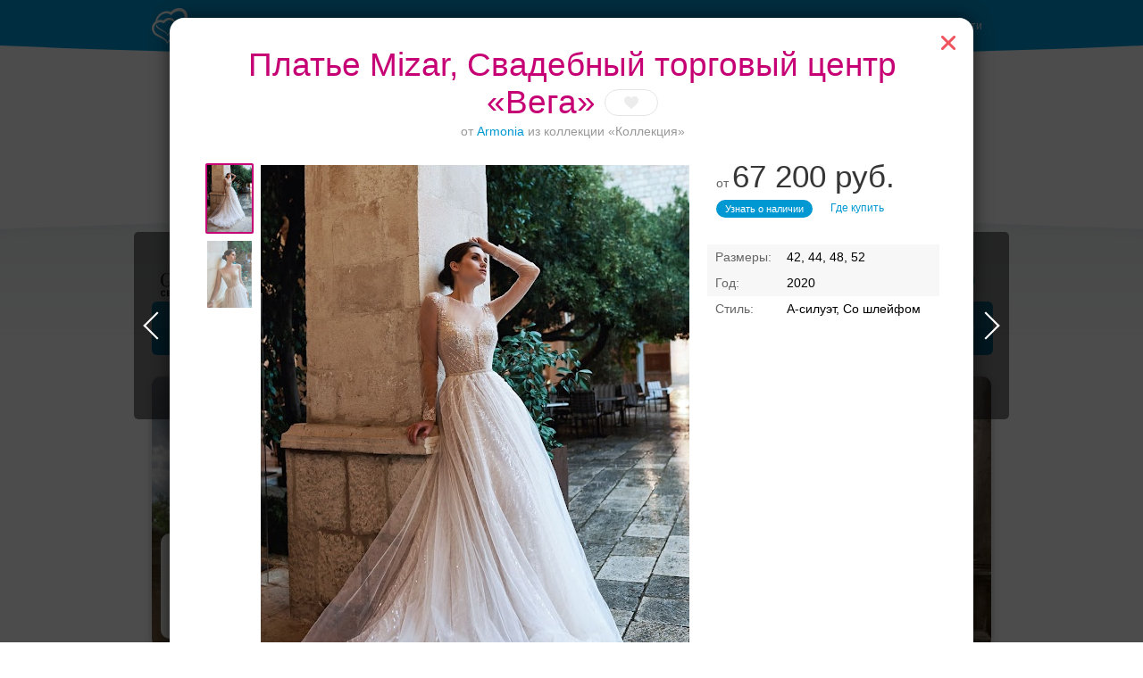

--- FILE ---
content_type: text/html; charset=UTF-8
request_url: https://svadba-msk.ru/cat/salon/Vega/search/?item=495307&price=60000-80000&page=1
body_size: 69354
content:
<!DOCTYPE html>
<html>
<head>
    <meta charset="utf-8">
    <meta content="IE=10" http-equiv="X-UA-Compatible">
    <link rel="stylesheet" type="text/css" href="https://yandex.st/jquery-ui/1.10.3/themes/base/jquery-ui.min.css" />
<link rel="stylesheet" type="text/css" href="/g/main.b4a1d90c.css" />
<script type="text/javascript" src="https://yandex.st/jquery/1.8.3/jquery.min.js"></script>
<script type="text/javascript" src="https://yandex.st/jquery-ui/1.10.3/jquery-ui.min.js"></script>
<script type="text/javascript" src="/g/main.b4a1d90c.js"></script>
<script type="text/javascript" src="https://api-maps.yandex.ru/2.1/?lang=ru_RU"></script>
<script type="text/javascript" src="/j/bottomMenu/"></script>
<title>Платье Mizar от Armonia - 67200 руб., Свадебный торговый центр «Вега»</title>
    <meta content="Свадебный торговый центр «Вега» в Москве - свадебное платье Mizar от Armonia по цене от 67200 руб." name="description">
            <link rel="canonical" href="https://svadba-msk.ru/dress/search/?model=163101"/>
                <meta name="robots" content="noindex" />
        <script>console.log('meta robots: ', 'noindex');</script>
        <meta name="referer" content="unsafe-url">
    <script type="text/javascript">
        //for defer
        var BITRIX_SECURITY_KEY = 'eb1000d9d958dcf5848cb964562c836a17591fc7';
        var HTTP_REFERER = '';
        var DOMAIN='svadba-msk.ru';
        var isMobile=0;
        var isMac = navigator.platform.toUpperCase().indexOf('MAC') >= 0;
        var API_URL = 'https://api.svadba-msk.ru/api';
                    var user = 'guest';
            var reCaptchaPublicKey = '6LfZ4eQSAAAAAL-ZOq2MJBCCN9XoW88-7km0datH';
            </script>
    <link rel="shortcut icon" href="https://img.svadba-msk.ru/msk/ident/favicon.ico"/>
    <script type="text/javascript" src="https://vk.com/js/api/share.js?11" charset="windows-1251"></script>
    <script>
    (function(i,s,o,g,r,a,m){i['GoogleAnalyticsObject']=r;i[r]=i[r]||function(){
        (i[r].q=i[r].q||[]).push(arguments)},i[r].l=1*new Date();a=s.createElement(o),
            m=s.getElementsByTagName(o)[0];a.async=1;a.src=g;m.parentNode.insertBefore(a,m)
    })(window,document,'script','//www.google-analytics.com/analytics.js','ga');

    ga('create', 'UA-46538517-1', 'svadba-msk.ru');
    ga('require', 'displayfeatures');
    ga('send', 'pageview');
</script>


    <meta name="facebook-domain-verification" content="gm4gii2qlykku1r7hfau6jsbz3clet" />
</head>
<body><div class="hero-spiderman"></div><div class="head_arc-top"></div><div class="head_top centeredBlock"><a class="head_logo" href="https://svadba-msk.ru/"><img src="/res/i/svg/logo/msk.svg" alt="Свадьба в Москве svadba-msk.ru"></a><div class="head_auth"><a id="getLoginPopup" href="javascript:void(0);" class="color_white" tabindex="2">Войти</a></div></div><div class="knopkas_content"><div class="knopkas centeredBlock"><div class="knopki_item"><script>document.write('<a href="https://'+'boo.plusmedia.ru/www/booblick/ck.php?oaparams=2__booblickid=6035__zoneid=282__cb=e8e4b09d48__oadest=https%3A%2F%2Fsvadba-msk.ru%2Fcat%2Fbanquet%2FOtely-dlya-svadbi-v-Moskve%2F" target="_top"><img src="https://img.svadba-msk.ru/boopics/svadba-msk/bs/bs04.png" width="80" height="80"><div>Банкет в отеле</div></a>')</script><div id="beacon_e8e4b09d48" style="position: absolute; left: 0px; top: 0px; visibility: hidden;"><img src="https://boo.plusmedia.ru/www/booblick/lg.php?booblickid=6035&campaignid=1719&zoneid=282&loc=1&referer=https%3A%2F%2Fsvadba-msk.ru%2F&cb=e8e4b09d48" width="0" height="0" alt="" style="width: 0px; height: 0px;" /></div></div><div class="knopki_item"><script>document.write('<a href="https://'+'boo.plusmedia.ru/www/booblick/ck.php?oaparams=2__booblickid=6059__zoneid=282__cb=1385f5c1fa__oadest=https%3A%2F%2Fsvadba-msk.ru%2Fcat%2Fbanquet%2FSvadebnie-restorani-i-kafe-v-Podmoskovie%2F" target="_top"><img src="https://img.svadba-msk.ru/boopics/svadba-msk/bs/bs05.png" width="80" height="80"><div>Торжества за городом</div></a>')</script><div id="beacon_1385f5c1fa" style="position: absolute; left: 0px; top: 0px; visibility: hidden;"><img src="https://boo.plusmedia.ru/www/booblick/lg.php?booblickid=6059&campaignid=1749&zoneid=282&loc=1&referer=https%3A%2F%2Fsvadba-msk.ru%2F&cb=1385f5c1fa" width="0" height="0" alt="" style="width: 0px; height: 0px;" /></div></div><div class="knopki_item"><script>document.write('<a href="https://'+'boo.plusmedia.ru/www/booblick/ck.php?oaparams=2__booblickid=5833__zoneid=282__cb=7e008961b0__oadest=https%3A%2F%2Fnevesta.moscow%2FKomu-doverit-svojj-obraz-svadebnye-stilisty-Moskvy%2F" target="_blank"><img src="https://img.svadba-msk.ru/boopics/svadba-msk/stylebtn.png" width="80" height="80"><div>Ваш безупречный образ</div></a>')</script><div id="beacon_7e008961b0" style="position: absolute; left: 0px; top: 0px; visibility: hidden;"><img src="https://boo.plusmedia.ru/www/booblick/lg.php?booblickid=5833&campaignid=1697&zoneid=282&loc=1&referer=https%3A%2F%2Fsvadba-msk.ru%2F&cb=7e008961b0" width="0" height="0" alt="" style="width: 0px; height: 0px;" /></div></div></div><div class="knopka_expander _hidden" onclick="toggleKnopkas()">Все предложения</div><div class="head_arc-knopkas"></div></div><div class="mainMenu centeredBlock"><div class="hero-batman"><script>document.write('<a href="https://'+'boo.plusmedia.ru/www/booblick/ck.php?oaparams=2__booblickid=5955__zoneid=555__cb=3b63d46fd6__oadest=https%3A%2F%2Fsvadba-msk.ru%2Fdress%2Fsearch%2F%3Fbrand%3D34" target="_top"><img src="https://img.svadba-msk.ru/boo/images/8856c806f6b840fa890040d97985d0e4.png" width="230" height="85" alt="" title="" border="0" /></a>')</script><div id="beacon_3b63d46fd6" style="position: absolute; left: 0px; top: 0px; visibility: hidden;"><img src="https://boo.plusmedia.ru/www/booblick/lg.php?booblickid=5955&campaignid=1559&zoneid=555&loc=https%3A%2F%2Fsvadba-msk.ru%2F&cb=3b63d46fd6" width="0" height="0" alt="" style="width: 0px; height: 0px;" /></div></div><div class="mainMenu_links"><a class="mainMenu_a" href="http://nevesta.moscow/" target="_blank">Журнал</a></div><div class="mainMenu_catalogs"><div class="mainMenu_catalog"><div class="mainMenu_catalog_link" href="">Профессионалы и услуги</div><div class="mainMenu_content"><div class="mainMenu_services"><p class="mainMenu_service"><a class="mainMenu_a" href="https://svadba-msk.ru/cat/photo/">Свадебные фотографы</a></p><p class="mainMenu_service"><a class="mainMenu_a" href="https://svadba-msk.ru/cat/video/">Видеографы</a></p><p class="mainMenu_service"><a class="mainMenu_a" href="https://svadba-msk.ru/cat/tamada/">Ведущие</a></p><p class="mainMenu_service"><a class="mainMenu_a" href="https://svadba-msk.ru/cat/show/">Шоу-программа</a></p><p class="mainMenu_service"><a class="mainMenu_a" href="https://svadba-msk.ru/cat/decor/">Оформление и декор</a></p><p class="mainMenu_service"><a class="mainMenu_a" href="https://svadba-msk.ru/cat/full/">Организаторы</a></p><p class="mainMenu_service"><a class="mainMenu_a" href="https://svadba-msk.ru/cat/beauty/">Стилисты</a></p><p class="mainMenu_service"><a class="mainMenu_a" href="https://svadba-msk.ru/cat/svadba_za_rubezhom/">Свадьба за границей</a></p><p class="mainMenu_service"><a class="mainMenu_a" href="https://svadba-msk.ru/cat/travel/">Свадебное путешествие</a></p></div><div class="mainMenu_block-recomends"><p class="mainMenu_caption"><span class="mainMenu_separator">Рекомендуем:</span></p><div class="mainMenu_recomends"><script>document.write('<a href="https://'+'boo.plusmedia.ru/www/booblick/ck.php?oaparams=2__booblickid=5067__zoneid=569__cb=e8b59b8ee3__oadest=https%3A%2F%2Fsvadba-msk.ru%2Fcat%2Ftamada%2F3085%2F" target="_blank"><img src=https://img.svadba-msk.ru/boopics/svadba-msk/121212.jpg width=80 height=60>Дмитрий Сократилин, ведущий</a>')</script><div id="beacon_e8b59b8ee3" style="position: absolute; left: 0px; top: 0px; visibility: hidden;"><img src="https://boo.plusmedia.ru/www/booblick/lg.php?booblickid=5067&campaignid=1605&zoneid=569&loc=1&referer=https%3A%2F%2Fsvadba-msk.ru%2F&cb=e8b59b8ee3" width="0" height="0" alt="" style="width: 0px; height: 0px;" /></div><script>document.write('<a href="https://'+'boo.plusmedia.ru/www/booblick/ck.php?oaparams=2__booblickid=6075__zoneid=569__cb=318c64c45d__oadest=http%3A%2F%2Fsvadba-msk.ru%2Fcat%2Ftamada%2F29405%2F" target="_top"><img src=https://img.svadba-msk.ru/boopics/svadba-msk/2023/RecVed01.jpg width=80 height=60>Никита Колотушкин, ведущий</a>')</script><div id="beacon_318c64c45d" style="position: absolute; left: 0px; top: 0px; visibility: hidden;"><img src="https://boo.plusmedia.ru/www/booblick/lg.php?booblickid=6075&campaignid=1605&zoneid=569&loc=1&referer=https%3A%2F%2Fsvadba-msk.ru%2F&cb=318c64c45d" width="0" height="0" alt="" style="width: 0px; height: 0px;" /></div></div></div></div></div><div class="mainMenu_catalog"><div class="mainMenu_catalog_link" href="">Свадебные платья</div><div class="mainMenu_content"><div class="mainMenu_services"><p class="mainMenu_service"><a class="mainMenu_a" href="https://svadba-msk.ru/cat/dress/">Все свадебные платья</a></p><p class="mainMenu_service"><a class="mainMenu_a" href="https://svadba-msk.ru/dress/search/?price=1-5000~5000-10000~10000-15000">Дешевле 15000 руб.</a></p><p class="mainMenu_service"><a class="mainMenu_a" href="https://svadba-msk.ru/dress/search/?price=15000-25000~25000-40000">От 15000 до 40000 руб.</a></p><p class="mainMenu_service"><a class="mainMenu_a" href="https://svadba-msk.ru/dress/search/?price=40000-60000">От 40000 до 60000 руб.</a></p><p class="mainMenu_service"><a class="mainMenu_a" href="https://svadba-msk.ru/dress/search/?price=60000-80000~80000-100000">От 60000 до 100000 руб.</a></p><p class="mainMenu_service"><a class="mainMenu_a" href="https://svadba-msk.ru/dress/search/?price=100000-200000~200000-9999999">Дороже 100000 руб.</a></p></div><div class="mainMenu_block-similar"><p class="mainMenu_caption mainMenu_separator">Смотрите также:</p><p class="mainMenu_similar"><a class="mainMenu_a" href="https://svadba-msk.ru/cat/salon/">Свадебные салоны</a></p><p class="mainMenu_similar"><a class="mainMenu_a" href="https://svadba-msk.ru/cat/atelier/">Пошив платьев</a></p><p class="mainMenu_similar"><a class="mainMenu_a" href="https://svadba-msk.ru/dress/">Бренды и коллекции</a></p><p class="mainMenu_similar"><a class="mainMenu_a" href="https://svadba-msk.ru/cat/shoes/">Обувь и аксессуары</a></p><p class="mainMenu_similar"><a class="mainMenu_a" href="https://svadba-msk.ru/cat/mensuits/">Костюмы для жениха</a></p><p class="mainMenu_similar"><a class="mainMenu_a" href="https://svadba-msk.ru/cat/beauty/">Прически и макияж</a></p><p class="mainMenu_similar"><a class="mainMenu_a" href="https://svadba-msk.ru/cat/flowers/">Букет невесты</a></p></div><div class="mainMenu_block-recomends"><p class="mainMenu_caption"><span class="mainMenu_separator">Рекомендуем:</span></p><div class="mainMenu_recomends"><script>document.write('<a href="https://'+'boo.plusmedia.ru/www/booblick/ck.php?oaparams=2__booblickid=5325__zoneid=563__cb=1c3e0163bc__oadest=https%3A%2F%2Fsvadba-msk.ru%2Fcat%2Fsalon%2FEdem%2F" target="_top"><img src=https://img.svadba-msk.ru/boopics/svadba-msk/menu/msk/edem.png width=60 height=90>«Эдем», свадебный салон</a>')</script><div id="beacon_1c3e0163bc" style="position: absolute; left: 0px; top: 0px; visibility: hidden;"><img src="https://boo.plusmedia.ru/www/booblick/lg.php?booblickid=5325&campaignid=1605&zoneid=563&loc=1&referer=https%3A%2F%2Fsvadba-msk.ru%2F&cb=1c3e0163bc" width="0" height="0" alt="" style="width: 0px; height: 0px;" /></div></div></div></div></div><div class="mainMenu_catalog"><div class="mainMenu_catalog_link" href="">Банкет</div><div class="mainMenu_content"><div class="mainMenu_services"><p class="mainMenu_service"><a class="mainMenu_a" href="https://svadba-msk.ru/cat/banquet/">Свадебный банкет в ресторане</a></p><p class="mainMenu_service"><a class="mainMenu_a" href="https://svadba-msk.ru/cat/banquet/Nedorogie-svadebnie-restorany-v-Moskve/">Средний чек до 2000 руб.</a></p><p class="mainMenu_service"><a class="mainMenu_a" href="https://svadba-msk.ru/cat/banquet/Svadebnie-restorany-chek-2000-3000-rubley-v-Moskve/">Средний чек 2000 - 3000 руб.</a></p><p class="mainMenu_service"><a class="mainMenu_a" href="https://svadba-msk.ru/cat/banquet/Svadebnie-restorany-chek-3000-4000-rubley-v-Moskve/">Средний чек 3000 - 4000 руб.</a></p><p class="mainMenu_service"><a class="mainMenu_a" href="https://svadba-msk.ru/cat/banquet/Svadebnie-restorany-chek-4000-5000-rubley-v-Moskve/">Средний чек 4000 - 5000 руб.</a></p><p class="mainMenu_service"><a class="mainMenu_a" href="https://svadba-msk.ru/cat/banquet/Dorogie-svadebnie-restorany-v-Moskve/">Средний чек от 5000 руб.</a></p><p class="mainMenu_service"><a class="mainMenu_a" href="https://svadba-msk.ru/cat/banquet/Otely-dlya-svadbi-v-Moskve/">Свадебный банкет в отеле</a></p><p class="mainMenu_service"><a class="mainMenu_a" href="https://svadba-msk.ru/cat/banquet/Keytering-na-svadbu-v-Moskve/">Кейтеринг</a></p><p class="mainMenu_service"><a class="mainMenu_a" href="https://svadba-msk.ru/cat/banquet/Svadebnie-shatry-v-Moskve/">Свадебный банкет в шатре</a></p><p class="mainMenu_service"><a class="mainMenu_a" href="/cat/teplohod/">Аренда теплохода на свадьбу</a></p><p class="mainMenu_service"><a class="mainMenu_a" href="https://svadba-msk.ru/cat/pie/">Торты</a></p></div><div class="mainMenu_block-similar"><p class="mainMenu_caption mainMenu_separator">Смотрите также:</p><p class="mainMenu_similar"><a class="mainMenu_a" href="https://svadba-msk.ru/cat/tamada/">Ведущие</a></p><p class="mainMenu_similar"><a class="mainMenu_a" href="https://svadba-msk.ru/cat/show/">Шоу-программа</a></p><p class="mainMenu_similar"><a class="mainMenu_a" href="https://svadba-msk.ru/cat/decor/">Оформление и декор</a></p><p class="mainMenu_similar"><a class="mainMenu_a" href="https://svadba-msk.ru/cat/night/">Номера в гостинице для молодоженов</a></p></div><div class="mainMenu_block-recomends"><p class="mainMenu_caption"><span class="mainMenu_separator">Рекомендуем:</span></p><div class="mainMenu_recomends"><script>document.write('<a href="https://'+'boo.plusmedia.ru/www/booblick/ck.php?oaparams=2__booblickid=5949__zoneid=565__cb=db2a08078c__oadest=https%3A%2F%2Fsvadba-msk.ru%2Fcat%2Fbanquet%2F25263%2F" target="_top"><img src=https://img.svadba-msk.ru/boopics/svadba-msk/bz02.png width=80 height=60>Santo puerto, банкетный зал</a>')</script><div id="beacon_db2a08078c" style="position: absolute; left: 0px; top: 0px; visibility: hidden;"><img src="https://boo.plusmedia.ru/www/booblick/lg.php?booblickid=5949&campaignid=1969&zoneid=565&loc=1&referer=https%3A%2F%2Fsvadba-msk.ru%2F&cb=db2a08078c" width="0" height="0" alt="" style="width: 0px; height: 0px;" /></div><script>document.write('<a href="https://'+'boo.plusmedia.ru/www/booblick/ck.php?oaparams=2__booblickid=6039__zoneid=565__cb=57246c1974__oadest=https%3A%2F%2Fsvadba-msk.ru%2Fcat%2Fbanquet%2F403%2F" target="_blank"><img src=https://img.svadba-msk.ru/boopics/svadba-msk/holiday_20201125.jpg width=80 height=60>Холидей Инн Москва-Селигерская</a>')</script><div id="beacon_57246c1974" style="position: absolute; left: 0px; top: 0px; visibility: hidden;"><img src="https://boo.plusmedia.ru/www/booblick/lg.php?booblickid=6039&campaignid=1605&zoneid=565&loc=1&referer=https%3A%2F%2Fsvadba-msk.ru%2F&cb=57246c1974" width="0" height="0" alt="" style="width: 0px; height: 0px;" /></div></div></div></div></div><div class="mainMenu_catalog"><div class="mainMenu_catalog_link" href="">Транспорт</div><div class="mainMenu_content"><div class="mainMenu_services"><p class="mainMenu_service"><a class="mainMenu_a" href="https://svadba-msk.ru/cat/transport/">Лимузины</a></p><p class="mainMenu_service"><a class="mainMenu_a" href="https://svadba-msk.ru/cat/auto/">Автомобили</a></p></div><div class="mainMenu_block-similar"><p class="mainMenu_caption mainMenu_separator">Смотрите также:</p><p class="mainMenu_similar"><a class="mainMenu_a" href="https://svadba-msk.ru/cat/decor/">Декор автомобилей</a></p></div><div class="mainMenu_block-recomends"><p class="mainMenu_caption"><span class="mainMenu_separator">Рекомендуем:</span></p><div class="mainMenu_recomends"><script>document.write('<a href="https://'+'boo.plusmedia.ru/www/booblick/ck.php?oaparams=2__booblickid=5631__zoneid=567__cb=e876337eeb__oadest=http%3A%2F%2Fsvadba-msk.ru%2Fcat%2Ftransport%2F18815%2F" target="_top"><img src=https://img.svadba-msk.ru/boopics/svadba-msk/hummer01.jpg width=80 height=60> Hummer Mega Bus на 28 мест</a>')</script><div id="beacon_e876337eeb" style="position: absolute; left: 0px; top: 0px; visibility: hidden;"><img src="https://boo.plusmedia.ru/www/booblick/lg.php?booblickid=5631&campaignid=1781&zoneid=567&loc=1&referer=https%3A%2F%2Fsvadba-msk.ru%2F&cb=e876337eeb" width="0" height="0" alt="" style="width: 0px; height: 0px;" /></div></div></div></div></div><div class="mainMenu_catalog"><div class="mainMenu_catalog_link" href="">Кольца</div><div class="mainMenu_content"><div class="mainMenu_services"><p class="mainMenu_service"><a class="mainMenu_a" href="https://svadba-msk.ru/cat/jewelry/">Обручальные кольца</a></p></div><div class="mainMenu_block-similar"><p class="mainMenu_caption mainMenu_separator">Смотрите также:</p><p class="mainMenu_similar"><a class="mainMenu_a" href="https://svadba-msk.ru/cat/dress/">Свадебные платья</a></p><p class="mainMenu_similar"><a class="mainMenu_a" href="https://svadba-msk.ru/cat/flowers/">Букет невесты</a></p></div><div class="mainMenu_block-recomends"><p class="mainMenu_caption"><span class="mainMenu_separator">Рекомендуем:</span></p><div class="mainMenu_recomends"><script>document.write('<a href="https://'+'boo.plusmedia.ru/www/booblick/ck.php?oaparams=2__booblickid=5717__zoneid=571__cb=b69b30fcc4__oadest=https%3A%2F%2Fsvadba-msk.ru%2Fcat%2Fjewelry%2F237%2F" target="_blank"><img src=https://boo.plusmedia.ru//pics/svadba-msk/menu/msk/vasil.jpg width=80 height=60>Васильев и Кулагин ювелирная студия</a>')</script><div id="beacon_b69b30fcc4" style="position: absolute; left: 0px; top: 0px; visibility: hidden;"><img src="https://boo.plusmedia.ru/www/booblick/lg.php?booblickid=5717&campaignid=720&zoneid=571&loc=1&referer=https%3A%2F%2Fsvadba-msk.ru%2F&cb=b69b30fcc4" width="0" height="0" alt="" style="width: 0px; height: 0px;" /></div><script>document.write('<a href="https://'+'boo.plusmedia.ru/www/booblick/ck.php?oaparams=2__booblickid=5719__zoneid=571__cb=0a9a71f90e__oadest=https%3A%2F%2Fsvadba-msk.ru%2Fcat%2Fjewelry%2F18867%2F" target="_blank"><img src=https://boo.plusmedia.ru//pics/svadba-msk/menu/msk/svrec.jpg width=80 height=60>Dolce Vita, ювелирная студия</a>')</script><div id="beacon_0a9a71f90e" style="position: absolute; left: 0px; top: 0px; visibility: hidden;"><img src="https://boo.plusmedia.ru/www/booblick/lg.php?booblickid=5719&campaignid=720&zoneid=571&loc=1&referer=https%3A%2F%2Fsvadba-msk.ru%2F&cb=0a9a71f90e" width="0" height="0" alt="" style="width: 0px; height: 0px;" /></div></div></div></div></div><div class="mainMenu_catalog"><div class="mainMenu_catalog_link" href="">ЗАГСы</div><div class="mainMenu_content"><div class="mainMenu_services"><p class="mainMenu_service"><a class="mainMenu_a" href="https://svadba-msk.ru/zags/">ЗАГСы</a></p></div><div class="mainMenu_block-similar"><p class="mainMenu_caption mainMenu_separator">Смотрите также:</p><p class="mainMenu_similar"><a class="mainMenu_a" href="https://svadba-msk.ru/cat/jewelry/">Кольца</a></p><p class="mainMenu_similar"><a class="mainMenu_a" href="https://svadba-msk.ru/cat/full/">Организаторы</a></p><p class="mainMenu_similar"><a class="mainMenu_a" href="https://svadba-msk.ru/cat/svadba_za_rubezhom/">Свадьба за границей</a></p></div><div class="mainMenu_block-recomends"><p class="mainMenu_caption"><span class="mainMenu_separator">Рекомендуем:</span></p><div class="mainMenu_recomends"><script>document.write('<a href="https://'+'boo.plusmedia.ru/www/booblick/ck.php?oaparams=2__booblickid=5017__zoneid=561__cb=1025914a2d__oadest=http%3A%2F%2Fsvadba-msk.ru%2Fcat%2Ffull%2F5859%2F" target="_blank"><img src=https://img.svadba-msk.ru/boopics/svadba-msk/menu/msk/zags01.jpg width=80 height=60>TOBELOVE wedding, свадебное агенство</a>')</script><div id="beacon_1025914a2d" style="position: absolute; left: 0px; top: 0px; visibility: hidden;"><img src="https://boo.plusmedia.ru/www/booblick/lg.php?booblickid=5017&campaignid=1605&zoneid=561&loc=1&referer=https%3A%2F%2Fsvadba-msk.ru%2F&cb=1025914a2d" width="0" height="0" alt="" style="width: 0px; height: 0px;" /></div><script>document.write('<a href="https://'+'boo.plusmedia.ru/www/booblick/ck.php?oaparams=2__booblickid=5767__zoneid=561__cb=0acbb4f045__oadest=https%3A%2F%2Fsvadba-msk.ru%2Fcat%2Ffull%2F6195%2F" target="_top"><img src=https://img.svadba-msk.ru/boopics/svadba-msk/menu/msk/darci.jpg width=80 height=60>Дарси, свадебное агенство</a>')</script><div id="beacon_0acbb4f045" style="position: absolute; left: 0px; top: 0px; visibility: hidden;"><img src="https://boo.plusmedia.ru/www/booblick/lg.php?booblickid=5767&campaignid=1605&zoneid=561&loc=1&referer=https%3A%2F%2Fsvadba-msk.ru%2F&cb=0acbb4f045" width="0" height="0" alt="" style="width: 0px; height: 0px;" /></div></div></div></div></div><div class="mainMenu_catalog"><div class="mainMenu_catalog_link" href="">Аксессуары</div><div class="mainMenu_content"><div class="mainMenu_services"><p class="mainMenu_service"><a class="mainMenu_a" href="https://svadba-msk.ru/cat/flowers/">Букет невесты</a></p><p class="mainMenu_service"><a class="mainMenu_a" href="https://svadba-msk.ru/cat/details/?accessories=53">Приглашения</a></p><p class="mainMenu_service"><a class="mainMenu_a" href="https://svadba-msk.ru/cat/details/?accessories=61">Банкетные карточки</a></p><p class="mainMenu_service"><a class="mainMenu_a" href="https://svadba-msk.ru/cat/details/?accessories=65">Книги пожеланий</a></p><p class="mainMenu_service"><a class="mainMenu_a" href="https://svadba-msk.ru/cat/details/?accessories=59">Бокалы для молодоженов</a></p><p class="mainMenu_service"><a class="mainMenu_a" href="https://svadba-msk.ru/cat/details/?accessories=67">Аксессуары для фотосессии</a></p></div><div class="mainMenu_block-recomends"><p class="mainMenu_caption"><span class="mainMenu_separator">Рекомендуем:</span></p><div class="mainMenu_recomends"><script>document.write('<a href="https://'+'boo.plusmedia.ru/www/booblick/ck.php?oaparams=2__booblickid=5089__zoneid=573__cb=3537b8b453__oadest=http%3A%2F%2Fsvadba-msk.ru%2Fcat%2Fdetails%2F1413%2F" target="_blank"><img src=https://img.svadba-msk.ru/boopics/svadba-msk/menu/msk/attr01.jpg width=80 height=60>Crazy-nevesta</a>')</script><div id="beacon_3537b8b453" style="position: absolute; left: 0px; top: 0px; visibility: hidden;"><img src="https://boo.plusmedia.ru/www/booblick/lg.php?booblickid=5089&campaignid=1605&zoneid=573&loc=1&referer=https%3A%2F%2Fsvadba-msk.ru%2F&cb=3537b8b453" width="0" height="0" alt="" style="width: 0px; height: 0px;" /></div></div></div></div></div></div></div><div class="centeredBlock"><div id="dressSalon" class="salon vendor"  data-isfav="0" data-salon_id="5269" itemscope itemtype="http://schema.org/ClothingStore"><img class="vendor_cover" itemprop="image" src="https://lh3.googleusercontent.com/k3aMYipozUTMQgnf33u2227ntfZjXHPK8ZuqnYcX9ALQ2LRz_rkkRIFEwi-ICl3LCGIdVrI4HULFqJZaxSEt7OS9=w960-h310-n-l95"><div class="vendor_head"><div class="vendor_name"><h1 itemprop="name">Свадебный торговый центр «Вега» — платья по цене 60000-80000</h1><span class="fav" fav-action="toggle"></span></div><div class="vendor_menu"><a href="https://svadba-msk.ru/cat/salon/Vega/" class="vendor_menu_item color_pink">Свадебные платья</a><a href="https://svadba-msk.ru/cat/salon/Vega/%D0%B8%D0%BD%D1%84%D0%BE%D1%80%D0%BC%D0%B0%D1%86%D0%B8%D1%8F/" class="vendor_menu_item">О салоне</a><a href="https://svadba-msk.ru/cat/salon/Vega/%D0%BE%D1%82%D0%B7%D1%8B%D0%B2%D1%8B/" class="vendor_menu_item">Отзывы(11)</a></div></div><script type="text/javascript">
    sideScroll.contacts.map.points = [
                {
            name : '',
            address : 'ул. Линии Октябрьской железной дороги, 2,  стр. 2',
            latitude : '55.838799',
            longitude : '37.572102',
            url : 'https://svadba-msk.ru/cat/salon/Vega/'
        },
            ];
</script><div class="content-right"><div class="hero-fantastic" noaccordion><div class="hero-fantastic-filter -start-check"><script type="template" id="filter_template_checkbox"><label class="hero-fantastic-filter-favorites" data-name="{label}"><input class="hero-fantastic-filter-check" type="checkbox" value="{value}" filter-elem="item" {checked}><span>{name}</span></label></script><script type="template" id="filter_template_list"><div class="hero-fantastic-filter-item" data-name="{label}" filter-elem="main"><div class="hero-fantastic-filter-item-title">
            {name}
            <i class="hero-fantastic-filter-item-icon"></i></div><div class="hero-fantastic-filter-item-reset" filter-action="reset">Сбросить</div><div class="hero-fantastic-filter-item-count">{items_length}</div><div class="hero-fantastic-filter-item-body">
            {wsearch}
            <div class="hero-fantastic-filter-content"><div class="hero-fantastic-filter-content-list{subtype}">
                    {items}
                </div></div></div></div></script><script type="template" id="filter_template_wsearch"><div class="hero-fantastic-filter-search"><input class="hero-fantastic-filter-search-input" type="text" autocomplete="off" placeholder="{placeholder}" /><i class="hero-fantastic-filter-search-clear"></i></div></script><script type="template" id="filter_template_list_item"><label class="hero-fantastic-filter-content-item"><input class="hero-fantastic-filter-check" type="checkbox" value="{value}" filter-elem="item" {checked} {attr} /><span>{icon}{content}</span></label></script><script type="template" id="filter_template_nested_list"><div class="hero-fantastic-filter-item" data-name="{label}" filter-elem="main"><div class="hero-fantastic-filter-item-title">
            {name}
            <i class="hero-fantastic-filter-item-icon"></i></div><div class="hero-fantastic-filter-item-reset" filter-action="reset">Сбросить</div><div class="hero-fantastic-filter-item-count">{items_length}</div><div class="hero-fantastic-filter-item-body">
            {wsearch}
            <div class="hero-fantastic-filter-content"><div class="hero-fantastic-filter-content-list"><div class="scroller-wrapper"><div class="scroller"><div class="hero-fantastic-filter-content-list">
                                {items}
                            </div><div class="scroller-track"><div class="scroller-bar"></div></div></div></div></div></div></div></div></script><script type="template" id="filter_template_nested_list_item"><label class="hero-fantastic-filter-content-item" data-filter_group="{groupCount}"><input class="hero-fantastic-filter-check" type="checkbox" value="{value}" filter-elem="item" data-id="{value}" {checked}><span>{text}</span></label></script><script type="template" id="filter_template_nested_list_group"><label class="hero-fantastic-filter-content-item" data-filter_isgroup="{groupCount}"><input class="hero-fantastic-filter-check" type="checkbox" filter-elem="item" {checked}><span>{name}</span></label>
    {items}
</script><script type="template" id="filter_template_nested_list_group_nagroup"><div class="hero-fantastic-filter-content-title">{name}</div>
    {items}
</script><script>
        var filterData = {"brand":{"name":"\u0414\u0438\u0437\u0430\u0439\u043d\u0435\u0440\u044b \u0438 \u0431\u0440\u0435\u043d\u0434\u044b","type":"list","placeholder":"\u0412\u0432\u0435\u0434\u0438\u0442\u0435 \u043d\u0430\u0437\u0432\u0430\u043d\u0438\u0435 \u0431\u0440\u0435\u043d\u0434\u0430","wsearch":true,"nagroup":true,"current":[],"items":{"683":"Daria Karlozi","919":"Lussano Bridal","851":"Queen","1175":"Sellini","195":"Nina Kimoli","34":"Gabbiano","20":"\u041d\u0430\u0442\u0430\u043b\u044c\u044f \u0420\u043e\u043c\u0430\u043d\u043e\u0432\u0430","629":"Armonia","817":"Anna Kuznetcova","819":"Lanesta","1223":"Betta la betta","22":"\u041e\u043a\u0441\u0430\u043d\u0430 \u041c\u0443\u0445\u0430","643":"Naviblue Bridal","801":"Ariamo bridal","849":"Milva","897":"Tilda","84":"Lorange","439":"Eva Grandes","1245":"Soltero","779":"Caramelle"},"sort":[683,919,851,1175,195,34,20,629,817,819,1223,22,643,801,849,897,84,439,1245,779]},"style":{"name":"\u0421\u0442\u0438\u043b\u044c \u043f\u043b\u0430\u0442\u044c\u044f","type":"list","wsearch":false,"current":[],"items":{"4":"\u041f\u0440\u0438\u043d\u0446\u0435\u0441\u0441\u0430","7":"\u0421\u043e \u0448\u043b\u0435\u0439\u0444\u043e\u043c","13":"\u0417\u0430\u043a\u0440\u044b\u0442\u044b\u0435","11":"\u0420\u0435\u0442\u0440\u043e","25":"\u0410-\u0441\u0438\u043b\u0443\u044d\u0442","1":"\u0410\u043c\u043f\u0438\u0440 (\u0433\u0440\u0435\u0447\u0435\u0441\u043a\u0438\u0439)","3":"\u0420\u0443\u0441\u0430\u043b\u043a\u0430","23":"\u041f\u043b\u0430\u0442\u044c\u0435-\u0442\u0440\u0430\u043d\u0441\u0444\u043e\u0440\u043c\u0435\u0440","9":"\u0421 \u043a\u043e\u0440\u0441\u0435\u0442\u043e\u043c","5":"\u0411\u0430\u043b\u044c\u043d\u043e\u0435","2":"\u041f\u0440\u044f\u043c\u043e\u0435","6":"\u041c\u0438\u043d\u0438 (\u043a\u043e\u0440\u043e\u0442\u043a\u043e\u0435)","10":"\u041a\u0440\u0443\u0436\u0435\u0432\u043e","16":"\u041b\u0435\u0433\u043a\u0438\u0435 \/ \u043b\u0435\u0442\u043d\u0438\u0435","14":"\u041f\u0440\u043e\u0441\u0442\u044b\u0435","20":"\u041f\u043b\u044f\u0436\u043d\u044b\u0435","22":"\u0420\u0443\u0441\u0442\u0438\u043a","19":"\u0414\u043b\u044f \u043f\u043e\u043b\u043d\u044b\u0445","18":"\u041d\u0435\u043e\u0431\u044b\u0447\u043d\u044b\u0435","8":"\u0411\u043e\u0445\u043e","12":"\u0410\u0442\u043b\u0430\u0441\u043d\u044b\u0435","15":"\u041c\u0438\u0434\u0438"},"sort":[4,7,13,11,25,1,3,23,9,5,2,6,10,16,14,20,22,19,18,8,12,15]},"color":{"name":"\u0426\u0432\u0435\u0442 \u043f\u043b\u0430\u0442\u044c\u044f","type":"list","wsearch":false,"attr":"color","current":[],"items":{"1":"\u0431\u0435\u043b\u044b\u0439","11":"\u0441\u0435\u0440\u044b\u0439","4":"\u0440\u043e\u0437\u043e\u0432\u044b\u0439","7":"\u0446\u0432\u0435\u0442\u043d\u043e\u0439"},"sort":[1,11,4,7]},"price":{"name":"\u0426\u0435\u043d\u0430 \u043f\u043b\u0430\u0442\u044c\u044f","type":"list","wsearch":false,"current":["60000-80000"],"items":{"1-5000":"\u0414\u043e 5 000 \u0440\u0443\u0431.","5000-10000":"5 000 - 10 000 \u0440\u0443\u0431.","10000-15000":"10 000 - 15 000 \u0440\u0443\u0431.","15000-25000":"15 000 - 25 000 \u0440\u0443\u0431.","25000-40000":"25 000 - 40 000 \u0440\u0443\u0431.","40000-60000":"40 000 - 60 000 \u0440\u0443\u0431.","60000-80000":"60 000 - 80 000 \u0440\u0443\u0431.","80000-100000":"80 000 - 100 000 \u0440\u0443\u0431.","100000-200000":"100 000 - 200 000 \u0440\u0443\u0431.","200000-9999999":"\u0414\u043e\u0440\u043e\u0436\u0435 200 000 \u0440\u0443\u0431."},"sort":["1-5000","5000-10000","10000-15000","15000-25000","25000-40000","40000-60000","60000-80000","80000-100000","100000-200000","200000-9999999"]},"only_fav":{"name":"\u0422\u043e\u043b\u044c\u043a\u043e \u0438\u0437\u0431\u0440\u0430\u043d\u043d\u043e\u0435","type":"checkbox","value":1,"checked":false}};
    </script><div class="hero-fantastic-filter-body"><div class="hero-fantastic-filter-footer"><a href="#" class="hero-fantastic-filter-footer-btn e_a">Показать</a><span href="#" class="hero-fantastic-filter-footer-btn-disabled">Показать</span></div><div class="hero-fantastic-filter-tooltip"><span class="hero-fantastic-filter-tooltip-text"></span><a href="#" class="hero-fantastic-filter-tooltip-link_show e_a">Показать</a><a href="#" class="hero-fantastic-filter-tooltip-link_cansel">Отменить</a></div></div></div><div class="hero-fantastic-folded_filter">
    Включен фильтр
    <span class="hero-fantastic-folded_filter-tooltip">наверх</span></div><div class="hero-fantastic-board"></div></div><div id="sideScroll" class="content_sub"><div class="contacts" contacts-elem="main"><div class="contacts_head color_pink" contacts-elem="head">Свадебный торговый центр «Вега»</div><div class="contacts_content"><div class="contacts_items" contacts-elem="items"><div class="contact" contact-elem="main" data-point="0"><div class="contacts_info"><div class="contact_address"><b itemprop="streetAddress">ул. Линии Октябрьской железной дороги, 2,  стр. 2</b><p class="contact_map-show"><span class="link_fake" contactmap-action="show">Показать на карте</span></p><p class="contact_map-close"><span class="link_fake" contactmap-action="close">Закрыть карту</span></p></div><p class="contact_metro">
                                                                                            Петровско-Разумовская
                                                                                    </p></div><div class="contact_phones" phone-elem="main"><p  itemprop="telephone" class="phone" data-mask=" *** ** **" phone-elem="phone">+7 (925)<span class="phone_numbers" phone-elem="numbers"> 146-53-27</span></p><span class="link_fake phone_show" data-company_id="5269" data-contact_id="8657" data-contact_type="phone" contact-action="show">Показать телефон</span></div></div></div></div><div class="contacts_links" contacts-elem="foot"><a class="button-white-small contact_site" href="http://www.sv-centre.ru/" target="_blank" data-company_id="5269" data-contact_id="0" data-contact_type="link" contact-action="show">Перейти на сайт</a><div class="contact_socials"><a href="mailto:wedding@sv-centre.ru" class="contact_social-email"></a><a href="https://vk.com/sv_centre" class="contact_social-vk" target="_blank" data-company_id="5269" data-contact_id="0" data-contact_type="link" contact-action="show"></a></div></div></div><div class="share" sidescroll-elem="share"><h3 class="share_caption color_pink">Поделитесь с друзьями!</h3><div class="share_links"><a href="https://vk.com/share.php?url=https://svadba-msk.ru/cat/salon/Vega/" class="share_link-vk" onclick="window.open(this.href,
      '', 'menubar=no,toolbar=no,resizable=yes,scrollbars=yes,height=600,width=600');return false;" target="_blank">ВКонтакте</a><a class="share_link-twitter" href="https://www.twitter.com/share?text=Свадебный торговый центр «Вега»" onclick="window.open(this.href,
      '', 'menubar=no,toolbar=no,resizable=yes,scrollbars=yes,height=600,width=600');return false;" target="_blank">Твиттер</a><a class="share_link-gplus" href="https://plus.google.com/share?url=https://svadba-msk.ru/cat/salon/Vega/" onclick="window.open(this.href,
      '', 'menubar=no,toolbar=no,resizable=yes,scrollbars=yes,height=600,width=600');return false;" target="_blank">Google</a><a class="share_link-fb" href="https://www.facebook.com/sharer/sharer.php?u=https://svadba-msk.ru/cat/salon/Vega/" onclick="window.open(this.href,
      '', 'menubar=no,toolbar=no,resizable=yes,scrollbars=yes,height=600,width=600');return false;" target="_blank">Фейсбук</a></div></div></div></div><div class="content" id="salonContent"><div id="dress" class="dress _needLB"><div class="dress" data-isfav="0" data-item_id="495307" data-type="item" dress_model-elem="main"><div class="dress_head"><div class="dress_name"><h1>Платье Mizar, Свадебный торговый центр «Вега»</h1><a class="fav" dress_model-action="fav"><span class="fav_hover" data-fav_text="В избранное" data-unfav_text="Убрать из избранного"></span></a></div><p class="dress_col">от <a href="/dress/search/?brand=629">Armonia</a> из коллекции &laquo;Коллекция&raquo;</p></div><div class="dress_gallery"><div class="dress_gallery_photos" dress_model-elem="gallery"><img class="dress_gallery_photo _cur" src="https://lh3.googleusercontent.com/7YcymqCCcIghGk0FkvAsCSjxVTNdjHzv5rAlLSvlRK33mB9AwYGyb8BXbI11dLVEBX6ezapGBc6WK31ddQoxH20z" width="50" data-orig="https://lh3.googleusercontent.com/7YcymqCCcIghGk0FkvAsCSjxVTNdjHzv5rAlLSvlRK33mB9AwYGyb8BXbI11dLVEBX6ezapGBc6WK31ddQoxH20z=w480-l95" gallery-elem="photo"><img class="dress_gallery_photo" src="https://lh3.googleusercontent.com/f1_0M9wEpbnrcIxeyZF_d5P9SXICnfWMBJittJjdIhiMBzy582OtQBbly3I9-xON-wZk8CPgVpGiCyrc-wKxdbtz" width="50" data-orig="https://lh3.googleusercontent.com/f1_0M9wEpbnrcIxeyZF_d5P9SXICnfWMBJittJjdIhiMBzy582OtQBbly3I9-xON-wZk8CPgVpGiCyrc-wKxdbtz=w480-l95" gallery-elem="photo"></div></div><div class="dress_info"><p class="dress_price">от <span class="dress_cost">67 200 руб.</span></p><p class="dress_available"><button class="button-blue button-small dress_button" dress_request-action="show">Узнать о наличии</button><span class="link_fake" data-dress_action="tosalons">Где купить</span></p><div class="dress_props"><div class="dress_prop" data-label="Размеры">42, 44, 48, 52</div><div class="dress_prop" data-label="Страна"></div><div class="dress_prop" data-label="Год">2020</div><div class="dress_prop" data-label="Стиль">А-силуэт, Со шлейфом</div></div></div><div class="dress_photo"><img dress_model-elem="photo" class="dress_photo_img" src="https://lh3.googleusercontent.com/7YcymqCCcIghGk0FkvAsCSjxVTNdjHzv5rAlLSvlRK33mB9AwYGyb8BXbI11dLVEBX6ezapGBc6WK31ddQoxH20z=w480-l95" width="480"></div><div class="dressSalons"><h2 id="dressSalons" class="dressSalons_caption color_pink">Где купить</h2><div class="dressSalon" phone-elem="main"><div class="dressSalon_head"><h3 class="dressSalon_name"><a href="https://svadba-msk.ru/cat/salon/Vega/">Свадебный торговый центр «Вега»</a></h3><button class="button-blue button-small dressSalon_button" dress_request-action="show" data-salon_id="5269">Узнать о наличии</button><div class="dressSalon_price" data-currency="руб.">67 200</div></div><div class="dressSalon_branch"><div class="dressSalon_infos"><div class="dressSalon_info-address"><p class="dressSalon_address">ул. Линии Октябрьской железной дороги, 2,  стр. 2</p><p class="dressSalon_onmap"><span class="link_fake" map-action="show" data-name="Свадебный торговый центр «Вега»" data-address="ул. Линии Октябрьской железной дороги, 2,  стр. 2" data-latitude="55.838799" data-longitude="37.572102" data-url="https://svadba-msk.ru/cat/salon/Vega/">Показать на карте</span></p><p class="dressSalon_metro">
                                                            Петровско-Разумовская
                                                    </p></div><div class="dressSalon_info-worktime"></div><div class="dressSalon_info-phones"><p  class="phone" data-mask="..." phone-elem="phone">+7 (925)<span class="phone_numbers" phone-elem="numbers"> 146-53-27</span></p><span class="link_fake phone_show" data-company_id="5269" data-contact_id="8657" data-contact_type="phone" contact-action="show">Показать телефон</span></div></div></div></div></div><input id="prevModel" type="hidden" value='[{"type":"item","id":"496053"}]'><input id="nextModel" type="hidden" value='[{"type":"item","id":"496027"}]'></div></div><div class="collection_head"><a class="collection_all" href="https://svadba-msk.ru/cat/salon/Vega/">Назад</a><h2 class="collection_name like_h1">Для вас найдено 66 платьев</h2></div><div class="items"><div class="item" data-item_id="496043" data-isfav="0"><div class="item_photo"><div class="fav" data-favtype="item"><div class="fav_hover" data-fav_text="В избранное" data-unfav_text="Убрать из избранного"></div></div><a class="item_pic" href="?item=496043&price=60000-80000"><img src="https://lh3.googleusercontent.com/1hdJExC7_F1UUOF0vHm6gAfPpBRaWpQa2UKDECnpn3sXiKcqD4D8PRszZJ-G_gyy3oavqWjylo5MkULbyrnDAHw=w210-l95" width="210" alt=""></a><span class="item_cost"><b>60100</b> руб.</span></div><p class="item_name">Свадебное платье Nella 18324 от Naviblue Bridal</p></div><div class="item" data-item_id="496031" data-isfav="0"><div class="item_photo"><div class="fav" data-favtype="item"><div class="fav_hover" data-fav_text="В избранное" data-unfav_text="Убрать из избранного"></div></div><a class="item_pic" href="?item=496031&price=60000-80000"><img src="https://lh3.googleusercontent.com/67faWimKqXGoKs9zCRdJBGPNlXy2-YT7LnK7NKkDyITyP7unWfdQ1liJ_MB-wXA6ezvewAh3-ydH31WbNiWsSOEG=w210-l95" width="210" alt=""></a><span class="item_cost"><b>60200</b> руб.</span></div><p class="item_name">Свадебное платье Nikeisha 20004 от Naviblue Bridal</p></div><div class="item" data-item_id="495279" data-isfav="0"><div class="item_photo"><div class="fav" data-favtype="item"><div class="fav_hover" data-fav_text="В избранное" data-unfav_text="Убрать из избранного"></div></div><a class="item_pic" href="?item=495279&price=60000-80000"><img src="https://lh3.googleusercontent.com/qUHzmrpQ7zy06tWRIUNchvIOGnaGGsQD6Xgz_FE_8LJ3lOoPK4PTqVTQktC-AG8vGaslqr-8RY2X8AQ4Ok3b58NwUA=w210-l95" width="210" alt=""></a><span class="item_cost"><b>60200</b> руб.</span></div><p class="item_name">Свадебное платье Dorado от Armonia</p></div><div class="item" data-item_id="495709" data-isfav="0"><div class="item_photo"><div class="fav" data-favtype="item"><div class="fav_hover" data-fav_text="В избранное" data-unfav_text="Убрать из избранного"></div></div><a class="item_pic" href="?item=495709&price=60000-80000"><img src="https://lh3.googleusercontent.com/vs5U90GbeB37CmeVr_HKO4yKmRs_fzq6RcfiirkkY5DrKTfy9SWScYzhINAPGUGYRdPWcSMs-snhl7t6rhpKUqgYzw=w210-l95" width="210" alt=""></a><span class="item_cost"><b>60500</b> руб.</span></div><p class="item_name">Свадебное платье Corsica от Lanesta</p></div><div class="item" data-item_id="495563" data-isfav="0"><div class="item_photo"><div class="fav" data-favtype="item"><div class="fav_hover" data-fav_text="В избранное" data-unfav_text="Убрать из избранного"></div></div><a class="item_pic" href="?item=495563&price=60000-80000"><img src="https://lh3.googleusercontent.com/oxUapqscA-MLp2iRag9I30F41J9kGOKfwS9dlIpsiIesuVMqqxIAV5wvYoU29Y9wiZRKwSw4UxAb2k1TfFijdYPD=w210-l95" width="210" alt=""></a><span class="item_cost"><b>60700</b> руб.</span></div><p class="item_name">Свадебное платье Darsa от Lanesta</p></div><div class="item" data-item_id="495533" data-isfav="0"><div class="item_photo"><div class="fav" data-favtype="item"><div class="fav_hover" data-fav_text="В избранное" data-unfav_text="Убрать из избранного"></div></div><a class="item_pic" href="?item=495533&price=60000-80000"><img src="https://lh3.googleusercontent.com/rPvdQbrAlgfpd5mrEJpLe02H4-eKNziMdI12q8dqBErvcYXtKdsEbAfiALB5wbYeKU3Y1oZ4hkxKsz8WHHAJNalPig=w210-l95" width="210" alt=""></a><span class="item_cost"><b>60900</b> руб.</span></div><p class="item_name">Свадебное платье Corfa от Lanesta</p></div><div class="item" data-item_id="469533" data-isfav="0"><div class="item_photo"><div class="fav" data-favtype="item"><div class="fav_hover" data-fav_text="В избранное" data-unfav_text="Убрать из избранного"></div></div><a class="item_pic" href="?item=469533&price=60000-80000"><img src="https://lh3.googleusercontent.com/1ZmfQ-EbK06NATqbeZ6w3OMf2f3mIp4Wb04b87VPgtShbq0NxGK9j1DjowZcugtdTK25UxJAiJvU1cBEQKe6mG1p=w210-l95" width="210" alt=""></a><span class="item_cost"><b>61050</b> руб.</span></div><p class="item_name">Свадебное платье BRITTANY 19049 от Lussano Bridal</p></div><div class="item" data-item_id="469501" data-isfav="0"><div class="item_photo"><div class="fav" data-favtype="item"><div class="fav_hover" data-fav_text="В избранное" data-unfav_text="Убрать из избранного"></div></div><a class="item_pic" href="?item=469501&price=60000-80000"><img src="https://lh3.googleusercontent.com/8acXcbzVVNYyL2jsw1RFrE7aRE5Mro09AdUTGZ9-oFYLzkZltGEPJl59UWYJfQXIdf9aulJqTjNPdDK1DiYHeVRLcA=w210-l95" width="210" alt=""></a><span class="item_cost"><b>61050</b> руб.</span></div><p class="item_name">Свадебное платье BLAIKE 19001 от Lussano Bridal</p></div><div class="item" data-item_id="469539" data-isfav="0"><div class="item_photo"><div class="fav" data-favtype="item"><div class="fav_hover" data-fav_text="В избранное" data-unfav_text="Убрать из избранного"></div></div><a class="item_pic" href="?item=469539&price=60000-80000"><img src="https://lh3.googleusercontent.com/GO0QvnOlGiO7A8-S0u85IcudtAtoXT2GUnigKYuELII6tamRpwX517EtJH-MTG04xQxBZtRoJnpEkF-sxPIIBF2O=w210-l95" width="210" alt=""></a><span class="item_cost"><b>61100</b> руб.</span></div><p class="item_name">Свадебное платье BRYNNA 19052 от Lussano Bridal</p></div><div class="item" data-item_id="496099" data-isfav="0"><div class="item_photo"><div class="fav" data-favtype="item"><div class="fav_hover" data-fav_text="В избранное" data-unfav_text="Убрать из избранного"></div></div><a class="item_pic" href="?item=496099&price=60000-80000"><img src="https://lh3.googleusercontent.com/jzI3K6-gLCsvC_o5Dpnz6PM8EJj23EFcIS4bVXIQIvOMytmejtTxPrfoj_j3YjZJl4p9p-NT9UrAlkDNKY25MTM=w210-l95" width="210" alt=""></a><span class="item_cost"><b>61200</b> руб.</span></div><p class="item_name">Свадебное платье Allura от Ariamo bridal</p></div><div class="item" data-item_id="495243" data-isfav="0"><div class="item_photo"><div class="fav" data-favtype="item"><div class="fav_hover" data-fav_text="В избранное" data-unfav_text="Убрать из избранного"></div></div><a class="item_pic" href="?item=495243&price=60000-80000"><img src="https://lh3.googleusercontent.com/SlnQPRvIO9hzup1Q0zqfqG4yfLXK4tVb_W3XbCfY2ZQfB5HX6d8pEnAtB7YZST9rikjz_XiWLwTXO0uczeZ3Uaum=w210-l95" width="210" alt=""></a><span class="item_cost"><b>61200</b> руб.</span></div><p class="item_name">Свадебное платье Lightness от Armonia</p></div><div class="item" data-item_id="469099" data-isfav="0"><div class="item_photo"><div class="fav" data-favtype="item"><div class="fav_hover" data-fav_text="В избранное" data-unfav_text="Убрать из избранного"></div></div><a class="item_pic" href="?item=469099&price=60000-80000"><img src="https://lh3.googleusercontent.com/-9Yr4LQUKYOQd5oT0D7WpXjFYHvq6ygHZJ-_LdqqtZXIdJ7nXr62qbXY6aQhbcd5Rk5llWep36oWrymgaO77B0Rx=w210-l95" width="210" alt=""></a><span class="item_cost"><b>61250</b> руб.</span></div><p class="item_name">Свадебное платье Mallow 08090 от Daria Karlozi</p></div><div class="item" data-item_id="496087" data-isfav="0"><div class="item_photo"><div class="fav" data-favtype="item"><div class="fav_hover" data-fav_text="В избранное" data-unfav_text="Убрать из избранного"></div></div><a class="item_pic" href="?item=496087&price=60000-80000"><img src="https://lh3.googleusercontent.com/BKhEztx3sEoihimTTH0AYCdKiLBrotyaZBpPvazNV8xfTvC8eqAyYaT4MV4EvcinGzLnEs2kSuFYcY6ooThlpfg=w210-l95" width="210" alt=""></a><span class="item_cost"><b>61300</b> руб.</span></div><p class="item_name">Свадебное платье Aldora от Ariamo bridal</p></div><div class="item" data-item_id="495313" data-isfav="0"><div class="item_photo"><div class="fav" data-favtype="item"><div class="fav_hover" data-fav_text="В избранное" data-unfav_text="Убрать из избранного"></div></div><a class="item_pic" href="?item=495313&price=60000-80000"><img src="https://lh3.googleusercontent.com/dlRIdTec-_IrqSIck8m_AGz9YXVVdXPqi1CwkzWfbQW84Phab6KX5bhRK-X9Hp1yeX_eT4a1LhQ-VTyhj8s4dFMr=w210-l95" width="210" alt=""></a><span class="item_cost"><b>61300</b> руб.</span></div><p class="item_name">Свадебное платье Polaris от Armonia</p></div><div class="item" data-item_id="495311" data-isfav="0"><div class="item_photo"><div class="fav" data-favtype="item"><div class="fav_hover" data-fav_text="В избранное" data-unfav_text="Убрать из избранного"></div></div><a class="item_pic" href="?item=495311&price=60000-80000"><img src="https://lh3.googleusercontent.com/IcVkzmmjLcSPTlr3BU3SK8eUVihmuFcSObU07qYid1TmBgL918O0CJQhXU-ahRPO8YmkOpMwrEhDU7fuLWWLPJ0=w210-l95" width="210" alt=""></a><span class="item_cost"><b>61300</b> руб.</span></div><p class="item_name">Свадебное платье Pavo от Armonia</p></div><div class="item" data-item_id="496057" data-isfav="0"><div class="item_photo"><div class="fav" data-favtype="item"><div class="fav_hover" data-fav_text="В избранное" data-unfav_text="Убрать из избранного"></div></div><a class="item_pic" href="?item=496057&price=60000-80000"><img src="https://lh3.googleusercontent.com/hdtjlgYJLBVm2oc171qljLQbmlBqgXjz6D4CEcTvugFC72BHZusVTOHi5IfO7RM1N24OJLbhuy-178h_Bpf8QV_I=w210-l95" width="210" alt=""></a><span class="item_cost"><b>61500</b> руб.</span></div><p class="item_name">Свадебное платье Nicole 19019 от Naviblue Bridal</p></div><div class="item" data-item_id="496055" data-isfav="0"><div class="item_photo"><div class="fav" data-favtype="item"><div class="fav_hover" data-fav_text="В избранное" data-unfav_text="Убрать из избранного"></div></div><a class="item_pic" href="?item=496055&price=60000-80000"><img src="https://lh3.googleusercontent.com/vEiCxP7zp8l8L2i1Kd_HW4kMpY-jRZEffg6d9325Rbu9LitO1cUtXH6YXQ_91IaOVG6KJXhUiUSFONHHYpZtTzy6=w210-l95" width="210" alt=""></a><span class="item_cost"><b>61500</b> руб.</span></div><p class="item_name">Свадебное платье Nikki 20005 от Naviblue Bridal</p></div><div class="item" data-item_id="495601" data-isfav="0"><div class="item_photo"><div class="fav" data-favtype="item"><div class="fav_hover" data-fav_text="В избранное" data-unfav_text="Убрать из избранного"></div></div><a class="item_pic" href="?item=495601&price=60000-80000"><img src="https://lh3.googleusercontent.com/YbWtD7KExNr1KTiVrWH7oeA8mYZANLwLguJCKk94l33vsVqNwkrj66v2MK2NEJcbvXCQrcVcptc4qW3_x4I43ifXlQ=w210-l95" width="210" alt=""></a><span class="item_cost"><b>62000</b> руб.</span></div><p class="item_name">Свадебное платье AMBER 19002 от Lussano Bridal</p></div><div class="item" data-item_id="495251" data-isfav="0"><div class="item_photo"><div class="fav" data-favtype="item"><div class="fav_hover" data-fav_text="В избранное" data-unfav_text="Убрать из избранного"></div></div><a class="item_pic" href="?item=495251&price=60000-80000"><img src="https://lh3.googleusercontent.com/EIXgyHEw6-SwwGZ4OOT3yKbheJq2btnpROkJTf4LViG1d1fX7ZDUQAGu4uKvBxxcxv7jq0JisxzZpLM5txYncKc=w210-l95" width="210" alt=""></a><span class="item_cost"><b>62100</b> руб.</span></div><p class="item_name">Свадебное платье Tenderness от Armonia</p></div><div class="item" data-item_id="495497" data-isfav="0"><div class="item_photo"><div class="fav" data-favtype="item"><div class="fav_hover" data-fav_text="В избранное" data-unfav_text="Убрать из избранного"></div></div><a class="item_pic" href="?item=495497&price=60000-80000"><img src="https://lh3.googleusercontent.com/vzSKJVI6wl-c7pxy500E90hxH90XZso7d2sWlJPOmak6a3IdfrPCdBJk4eUQWQawUz1Ca77rFgJyvV25GWGzpgTx=w210-l95" width="210" alt=""></a><span class="item_cost"><b>62500</b> руб.</span></div><p class="item_name">Свадебное платье Tenerife от Lanesta</p></div><div class="item" data-item_id="469525" data-isfav="0"><div class="item_photo"><div class="fav" data-favtype="item"><div class="fav_hover" data-fav_text="В избранное" data-unfav_text="Убрать из избранного"></div></div><a class="item_pic" href="?item=469525&price=60000-80000"><img src="https://lh3.googleusercontent.com/9tfhkphPliSC1aENg_gc8FeuBUxSdo50LP9ZQZpTEg13k_BN7vp7Ihy4QR3wXPJM0fI1C27P2k_3m9r94VyIznET=w210-l95" width="210" alt=""></a><span class="item_cost"><b>62500</b> руб.</span></div><p class="item_name">Свадебное платье BRETTA 19043 от Lussano Bridal</p></div><div class="item" data-item_id="496059" data-isfav="0"><div class="item_photo"><div class="fav" data-favtype="item"><div class="fav_hover" data-fav_text="В избранное" data-unfav_text="Убрать из избранного"></div></div><a class="item_pic" href="?item=496059&price=60000-80000"><img src="https://lh3.googleusercontent.com/XzpvcjzflKD6loAU6qDIR77rNBHQyrWd7aIR-PGkgpsEC80yiKcRhuCp7mWrErM27x5khte_P6xeMP1i64pn1RDZ=w210-l95" width="210" alt=""></a><span class="item_cost"><b>62700</b> руб.</span></div><p class="item_name">Свадебное платье Abigale от Ariamo bridal</p></div><div class="item" data-item_id="495301" data-isfav="0"><div class="item_photo"><div class="fav" data-favtype="item"><div class="fav_hover" data-fav_text="В избранное" data-unfav_text="Убрать из избранного"></div></div><a class="item_pic" href="?item=495301&price=60000-80000"><img src="https://lh3.googleusercontent.com/jhj_qmemdCVQWArf-zdVG0woGJHkuZLOYbAM4T-Vbs_TWC-fc3tB2K37GeXnlrQ4IaVvROf-pmpKaq5H997uo6FsWA=w210-l95" width="210" alt=""></a><span class="item_cost"><b>62700</b> руб.</span></div><p class="item_name">Свадебное платье Merediana от Armonia</p></div><div class="item" data-item_id="495247" data-isfav="0"><div class="item_photo"><div class="fav" data-favtype="item"><div class="fav_hover" data-fav_text="В избранное" data-unfav_text="Убрать из избранного"></div></div><a class="item_pic" href="?item=495247&price=60000-80000"><img src="https://lh3.googleusercontent.com/d69ZxiGSiRATRTqd5AGyuzJsSMyzw6m7ADlwaJSfHmGbzaletwwSbnwMkFruIOSvkBYaICch6CfcuQ-43A1PbQ=w210-l95" width="210" alt=""></a><span class="item_cost"><b>62700</b> руб.</span></div><p class="item_name">Свадебное платье Passion от Armonia</p></div><div class="item" data-item_id="495991" data-isfav="0"><div class="item_photo"><div class="fav" data-favtype="item"><div class="fav_hover" data-fav_text="В избранное" data-unfav_text="Убрать из избранного"></div></div><a class="item_pic" href="?item=495991&price=60000-80000"><img src="https://lh3.googleusercontent.com/sF_DMfKglay9RqyCfWK1rwubVe9RnMax8bSrUMOqM-ShoW3vPniaSMbEsi9diYxjNe9DJxxxeYO_weCt-HC6K30=w210-l95" width="210" alt=""></a><span class="item_cost"><b>64200</b> руб.</span></div><p class="item_name">Свадебное платье Natella 18316 от Naviblue Bridal</p></div><div class="item" data-item_id="495983" data-isfav="0"><div class="item_photo"><div class="fav" data-favtype="item"><div class="fav_hover" data-fav_text="В избранное" data-unfav_text="Убрать из избранного"></div></div><a class="item_pic" href="?item=495983&price=60000-80000"><img src="https://lh3.googleusercontent.com/ZdxDYlT2UvwKqdapvYJBjobGwNeR12J70NGG3hGrECRRFxASNY49T2GjJ2uUZsAC7O9nQ8h5LemghBGZkxguqIk=w210-l95" width="210" alt=""></a><span class="item_cost"><b>64200</b> руб.</span></div><p class="item_name">Свадебное платье Natisha 18317 от Naviblue Bridal</p></div><div class="item" data-item_id="495321" data-isfav="0"><div class="item_photo"><div class="fav" data-favtype="item"><div class="fav_hover" data-fav_text="В избранное" data-unfav_text="Убрать из избранного"></div></div><a class="item_pic" href="?item=495321&price=60000-80000"><img src="https://lh3.googleusercontent.com/fkXVeLB7Pcd97T21vbeoh5t5ja5Xs9VGc1L5q6X7w8livDjM4iDqxHka9YtVTKOYUIJHw-wd5Lx2MZ2CI53SdNvr=w210-l95" width="210" alt=""></a><span class="item_cost"><b>64200</b> руб.</span></div><p class="item_name">Свадебное платье Serpens от Armonia</p></div><div class="item" data-item_id="495287" data-isfav="0"><div class="item_photo"><div class="fav" data-favtype="item"><div class="fav_hover" data-fav_text="В избранное" data-unfav_text="Убрать из избранного"></div></div><a class="item_pic" href="?item=495287&price=60000-80000"><img src="https://lh3.googleusercontent.com/ym642QTplO5dtwlYupCoG0MfymlbKp1VFaqq6QQw4ZcncNljKd8ETMjKwS1NxrmpjPKN1hhiePr0foHrIzXdpjQ=w210-l95" width="210" alt=""></a><span class="item_cost"><b>64200</b> руб.</span></div><p class="item_name">Свадебное платье Lacerta от Armonia</p></div><div class="item" data-item_id="495699" data-isfav="0"><div class="item_photo"><div class="fav" data-favtype="item"><div class="fav_hover" data-fav_text="В избранное" data-unfav_text="Убрать из избранного"></div></div><a class="item_pic" href="?item=495699&price=60000-80000"><img src="https://lh3.googleusercontent.com/92fVPFaPjeTMMm5T0ppB4_9pwI_zl2jU_NSXd15wy10O3rKf6A9R7tNwA-3EM6CLwLvB2FbIJdMnE2vlQfgfe6LJ=w210-l95" width="210" alt=""></a><span class="item_cost"><b>64800</b> руб.</span></div><p class="item_name">Свадебное платье ANNABEL 19054 от Lussano Bridal</p></div><div class="item" data-item_id="469489" data-isfav="0"><div class="item_photo"><div class="fav" data-favtype="item"><div class="fav_hover" data-fav_text="В избранное" data-unfav_text="Убрать из избранного"></div></div><a class="item_pic" href="?item=469489&price=60000-80000"><img src="https://lh3.googleusercontent.com/2EMxaql8lhkkptRWQE0hr5jDwto1aHx5VEAer4yYqaJycmB6NBSxSDh5qMEu6-98C5grIZp8__9PPPvQP22p-gfhrw=w210-l95" width="210" alt=""></a><span class="item_cost"><b>64800</b> руб.</span></div><p class="item_name">Свадебное платье BERTHA 18046 от Lussano Bridal</p></div><div class="item" data-item_id="495273" data-isfav="0"><div class="item_photo"><div class="fav" data-favtype="item"><div class="fav_hover" data-fav_text="В избранное" data-unfav_text="Убрать из избранного"></div></div><a class="item_pic" href="?item=495273&price=60000-80000"><img src="https://lh3.googleusercontent.com/xQopW4X8SaN9u4NsgP2b1VDaOoHS5O1gzKYgm8F-sjAaIjmoCoy43zsuO1BF9yn4HB35FjTDyMr9_DJuomMGWnH-=w210-l95" width="210" alt=""></a><span class="item_cost"><b>64900</b> руб.</span></div><p class="item_name">Свадебное платье Corona от Armonia</p></div><div class="item" data-item_id="469477" data-isfav="0"><div class="item_photo"><div class="fav" data-favtype="item"><div class="fav_hover" data-fav_text="В избранное" data-unfav_text="Убрать из избранного"></div></div><a class="item_pic" href="?item=469477&price=60000-80000"><img src="https://lh3.googleusercontent.com/bOK60MX2MiR0GpazjJ0UjIVuX-C5TQCYK0ygnG_jAwFoe4J-8cD7fcavxM6qdfzgcuhFN_gN92IoE3FhZTG6nh4e_w=w210-l95" width="210" alt=""></a><span class="item_cost"><b>65100</b> руб.</span></div><p class="item_name">Свадебное платье BELINDA 18037 от Lussano Bridal</p></div><div class="item" data-item_id="495489" data-isfav="0"><div class="item_photo"><div class="fav" data-favtype="item"><div class="fav_hover" data-fav_text="В избранное" data-unfav_text="Убрать из избранного"></div></div><a class="item_pic" href="?item=495489&price=60000-80000"><img src="https://lh3.googleusercontent.com/PMb6QzLw4cC7tDEkOOi1f5KhON1TD2bHqoXtiLmxXUkOxwrZfrKwSD6-Fflhix6xNT1a-nJVNEy8KcLQy4mz32Fr=w210-l95" width="210" alt=""></a><span class="item_cost"><b>65200</b> руб.</span></div><p class="item_name">Свадебное платье ALEXIS 18043 от Lussano Bridal</p></div><div class="item" data-item_id="495413" data-isfav="0"><div class="item_photo"><div class="fav" data-favtype="item"><div class="fav_hover" data-fav_text="В избранное" data-unfav_text="Убрать из избранного"></div></div><a class="item_pic" href="?item=495413&price=60000-80000"><img src="https://lh3.googleusercontent.com/whhXEvaS-6A0DFie2Fwnh5C6Dl-NwLriwV8XekVPi7nKQrShUEJygTcR9mX9ujWQ46ZWbA7sa5nAcFb_TUHcqzf1jQ=w210-l95" width="210" alt=""></a><span class="item_cost"><b>65200</b> руб.</span></div><p class="item_name">Свадебное платье ANGELA 19035 от Lussano Bridal</p></div><div class="item" data-item_id="497227" data-isfav="0"><div class="item_photo"><div class="fav" data-favtype="item"><div class="fav_hover" data-fav_text="В избранное" data-unfav_text="Убрать из избранного"></div></div><a class="item_pic" href="?item=497227&price=60000-80000"><img src="https://lh3.googleusercontent.com/jf3y2m6tTTQs4qKuQZBilTWokYPul9NjeulbPmQ_vqFNq92OK4Q8exPJbpWBrSKzWENwX_o7ewKbXgQ1Csvj1_ZNdQ=w210-l95" width="210" alt=""></a><span class="item_cost"><b>65300</b> руб.</span></div><p class="item_name">Свадебное платье Tiffany от Eva Grandes</p></div><div class="item" data-item_id="469523" data-isfav="0"><div class="item_photo"><div class="fav" data-favtype="item"><div class="fav_hover" data-fav_text="В избранное" data-unfav_text="Убрать из избранного"></div></div><a class="item_pic" href="?item=469523&price=60000-80000"><img src="https://lh3.googleusercontent.com/QjNEC_a9ocoxDRsQYuN7OFYO6VLZEIK1Pp-7ill8fGC7fL5MOWky6t6oHx3dqqkPkKU0QO368AF1x0XixMLOUtk=w210-l95" width="210" alt=""></a><span class="item_cost"><b>65300</b> руб.</span></div><p class="item_name">Свадебное платье BRENDA 19042 от Lussano Bridal</p></div></div><div class="paginator2" paginator-elem="main" data-content_id="salonContent" data-url="/cat/salon/Vega/search/?item=495307&price=60000-80000&">
        Страница <div class="paginator_curPage" data-curpage="1" paginator-elem="current"></div>
        из <a class="paginator_lastPage" href="/cat/salon/Vega/search/?item=495307&price=60000-80000&page=2" data-page="2" paginator-elem="total">2</a><a class="paginator_arrow-next" href="/cat/salon/Vega/search/?item=495307&price=60000-80000&page=2" data-page="2">Следующая</a></div><script type="text/javascript"> paginator.init(); </script></div></div></div><script type="text/javascript">document.write(Base64.decode(bottomMenu));</script><!-- Facebook Pixel Code --><script>
    !function(f,b,e,v,n,t,s){if(f.fbq)return;n=f.fbq=function(){n.callMethod?
            n.callMethod.apply(n,arguments):n.queue.push(arguments)};if(!f._fbq)f._fbq=n;
        n.push=n;n.loaded=!0;n.version='2.0';n.queue=[];t=b.createElement(e);t.async=!0;
        t.src=v;s=b.getElementsByTagName(e)[0];s.parentNode.insertBefore(t,s)}(window,
            document,'script','//connect.facebook.net/en_US/fbevents.js');

    fbq('init', '740418249420691');
    fbq('track', "PageView");</script><noscript><img height="1" width="1" style="display:none"
               src="https://www.facebook.com/tr?id=740418249420691&ev=PageView&noscript=1"
            /></noscript><!-- End Facebook Pixel Code --><!-- Yandex.Metrika counter --><div style="display:none;"><script type="text/javascript">
        var yaParams = {"dress_model":"163101 Mizar \/ Armonia","dress_location":"company","dress_brand":"629 Armonia","dress_load":"direct","dress_company":["5269 \u0421\u0432\u0430\u0434\u0435\u0431\u043d\u044b\u0439 \u0442\u043e\u0440\u0433\u043e\u0432\u044b\u0439 \u0446\u0435\u043d\u0442\u0440 \u00ab\u0412\u0435\u0433\u0430\u00bb"]};
        (function(w, c) {
            (w[c] = w[c] || []).push(function() {
                try {
                    w.yaCounter = new Ya.Metrika({id: 73773,
                        clickmap:true,
                        trackLinks:true,
                        accurateTrackBounce:true,
                        trackHash:true,
                        params:window.yaParams||{ }
                    });
                }
                catch(e) { }
        });
        })(window, 'yandex_metrika_callbacks');
    </script></div><script src="https://mc.yandex.ru/metrika/watch_visor.js" type="text/javascript" defer="defer"></script><noscript><div><img src="https://mc.yandex.ru/watch/73773" style="position:absolute; left:-9999px;" alt="" /></div></noscript><!-- /Yandex.Metrika counter --><script>
    function liveinternetHit(referrer) {
        var liDiv = document.getElementById('liveinternet');
        liDiv.innerHTML = '<a href="https://www.liveinternet.ru/stat/svadba-msk.ru/"><img style="background:#D7EFFE" src="https://counter.yadro.ru/hit?t27.20;r' + escape(referrer) + ((typeof(screen)=='undefined')?'':';s'+screen.width+'*'+screen.height+'*'+(screen.colorDepth?screen.colorDepth:screen.pixelDepth)) + ';u' + escape(document.URL) +';h' + escape(document.title.substring(0,80)) + ';' + Math.random() + '" width=88 height=120 alt="" title="Просмотры и посетители за месяц, неделю, сутки и сегодня"\/><\/a>';
    }
</script><script>
    function reachGoalContacts(contactType, yaParams) {
        if (contactType === 'phone') {
            if (window.yaCounter) {
                window.yaCounter.reachGoal('show_phone', yaParams);
            }
            if (typeof window.ga === 'function') {
                window.ga('send', 'event', 'action', 'showContacts');
            }
        } else if (contactType==='link') {
            if (window.yaCounter) {
                window.yaCounter.reachGoal('linkClick', yaParams);
            }
            if (typeof window.ga === 'function') {
                window.ga('send', 'event', 'action', 'linkClick');
            }
        }
    }
</script><div class="foot"><div class="centeredBlock"><div class="foot_text"><p class="foot_about">&laquo;Свадьба в Москве&raquo; &mdash; самый посещаемый портал свадебной тематики в Москве и России. К вашим услугам каталог свадебных компаний, свадебные статьи и новости, форум и прочие сервисы.</p></div><div class="foot_tarifs"><p class="foot_tarifs_text">Подтверждаем эффективность рекламы на нашем портале цифрами статистики</p><p class="foot_tarifs_link"><a class="foot_tarifs_link" href="https://svadba-msk.ru/777/">Тарифы на рекламу</a></p></div><div id="liveinternet" class="foot_li"></div><script type="text/javascript">
            liveinternetHit(document.referrer);
        </script></div></div><div class="fotorama_lb h"><div class="fotorama_lb_back"></div><div class="fotorama_lb_close" onclick="fotoramaHide()"></div><div id="fotorama"></div></div><script>
    var booblickCount = 0;
    var showBooblick = function() {
        if ( (typeof window['FlashObject'] != 'function') || isMac ) {
            if(++booblickCount <= 15) {
                setTimeout(showBooblick, 100);
                return;
            }
        } else {
            var booblickBeacon = $('#booblick_beacon');
            function booblickWrite(id,src) {
                var img = $('<img/>');
                img.attr('src', src);
                img.attr('width', 0);
                img.attr('height', 0);
                img.attr('id', id);
                booblickBeacon.append(img);
            }
            
        }
    }
    showBooblick();
</script><script type="text/javascript" >
/*<![CDATA[*/
jQuery(function($) {
initPage("initCatalogCompanySalon");
});
/*]]>*/
</script>
</body></html>


--- FILE ---
content_type: text/html; charset=UTF-8
request_url: https://svadba-msk.ru/cat/salon/Vega/search/?item=495307&price=60000-80000&page=1
body_size: 7412
content:
{"content":"<div class=\"dress\" data-isfav=\"0\" data-item_id=\"495307\" data-type=\"item\" dress_model-elem=\"main\">\n    <div class=\"dress_head\">\n        <div class=\"dress_name\"><h1>\u041f\u043b\u0430\u0442\u044c\u0435 Mizar, \u0421\u0432\u0430\u0434\u0435\u0431\u043d\u044b\u0439 \u0442\u043e\u0440\u0433\u043e\u0432\u044b\u0439 \u0446\u0435\u043d\u0442\u0440 \u00ab\u0412\u0435\u0433\u0430\u00bb<\/h1><a class=\"fav\" dress_model-action=\"fav\"><span class=\"fav_hover\" data-fav_text=\"\u0412 \u0438\u0437\u0431\u0440\u0430\u043d\u043d\u043e\u0435\" data-unfav_text=\"\u0423\u0431\u0440\u0430\u0442\u044c \u0438\u0437 \u0438\u0437\u0431\u0440\u0430\u043d\u043d\u043e\u0433\u043e\"><\/span><\/a><\/div>\n                    <p class=\"dress_col\">\u043e\u0442 <a href=\"\/dress\/search\/?brand=629\">Armonia<\/a> \u0438\u0437 \u043a\u043e\u043b\u043b\u0435\u043a\u0446\u0438\u0438 &laquo;\u041a\u043e\u043b\u043b\u0435\u043a\u0446\u0438\u044f&raquo;<\/p>\n            <\/div>\n\n                <div class=\"dress_gallery\">\n            <div class=\"dress_gallery_photos\" dress_model-elem=\"gallery\">\n                                    <img class=\"dress_gallery_photo _cur\" src=\"https:\/\/lh3.googleusercontent.com\/7YcymqCCcIghGk0FkvAsCSjxVTNdjHzv5rAlLSvlRK33mB9AwYGyb8BXbI11dLVEBX6ezapGBc6WK31ddQoxH20z\" width=\"50\" data-orig=\"https:\/\/lh3.googleusercontent.com\/7YcymqCCcIghGk0FkvAsCSjxVTNdjHzv5rAlLSvlRK33mB9AwYGyb8BXbI11dLVEBX6ezapGBc6WK31ddQoxH20z=w480-l95\" gallery-elem=\"photo\">\n                                    <img class=\"dress_gallery_photo\" src=\"https:\/\/lh3.googleusercontent.com\/f1_0M9wEpbnrcIxeyZF_d5P9SXICnfWMBJittJjdIhiMBzy582OtQBbly3I9-xON-wZk8CPgVpGiCyrc-wKxdbtz\" width=\"50\" data-orig=\"https:\/\/lh3.googleusercontent.com\/f1_0M9wEpbnrcIxeyZF_d5P9SXICnfWMBJittJjdIhiMBzy582OtQBbly3I9-xON-wZk8CPgVpGiCyrc-wKxdbtz=w480-l95\" gallery-elem=\"photo\">\n                            <\/div>\n        <\/div>\n    \n    <div class=\"dress_info\">\n                    <p class=\"dress_price\">\u043e\u0442 <span class=\"dress_cost\">67 200 \u0440\u0443\u0431.<\/span><\/p>\n                            <p class=\"dress_available\">\n                                    <button class=\"button-blue button-small dress_button\" dress_request-action=\"show\">\u0423\u0437\u043d\u0430\u0442\u044c \u043e \u043d\u0430\u043b\u0438\u0447\u0438\u0438<\/button>\n                                <span class=\"link_fake\" data-dress_action=\"tosalons\">\u0413\u0434\u0435 \u043a\u0443\u043f\u0438\u0442\u044c<\/span><\/p>\n        \n        <div class=\"dress_props\">\n                            <div class=\"dress_prop\" data-label=\"\u0420\u0430\u0437\u043c\u0435\u0440\u044b\">42, 44, 48, 52<\/div>\n                        <div class=\"dress_prop\" data-label=\"\u0421\u0442\u0440\u0430\u043d\u0430\"><\/div>            <div class=\"dress_prop\" data-label=\"\u0413\u043e\u0434\">2020<\/div>                                        <div class=\"dress_prop\" data-label=\"\u0421\u0442\u0438\u043b\u044c\">\u0410-\u0441\u0438\u043b\u0443\u044d\u0442, \u0421\u043e \u0448\u043b\u0435\u0439\u0444\u043e\u043c<\/div>\n                                            <\/div>\n            <\/div>\n\n            <div class=\"dress_photo\"><img dress_model-elem=\"photo\" class=\"dress_photo_img\" src=\"https:\/\/lh3.googleusercontent.com\/7YcymqCCcIghGk0FkvAsCSjxVTNdjHzv5rAlLSvlRK33mB9AwYGyb8BXbI11dLVEBX6ezapGBc6WK31ddQoxH20z=w480-l95\" width=\"480\"><\/div>\n    \n            <div class=\"dressSalons\">\n            <h2 id=\"dressSalons\" class=\"dressSalons_caption color_pink\">\u0413\u0434\u0435 \u043a\u0443\u043f\u0438\u0442\u044c<\/h2>\n                            <div class=\"dressSalon\" phone-elem=\"main\">\n    <div class=\"dressSalon_head\">\n        <h3 class=\"dressSalon_name\"><a href=\"https:\/\/svadba-msk.ru\/cat\/salon\/Vega\/\">\u0421\u0432\u0430\u0434\u0435\u0431\u043d\u044b\u0439 \u0442\u043e\u0440\u0433\u043e\u0432\u044b\u0439 \u0446\u0435\u043d\u0442\u0440 \u00ab\u0412\u0435\u0433\u0430\u00bb<\/a><\/h3>\n                    <button class=\"button-blue button-small dressSalon_button\" dress_request-action=\"show\" data-salon_id=\"5269\">\u0423\u0437\u043d\u0430\u0442\u044c \u043e \u043d\u0430\u043b\u0438\u0447\u0438\u0438<\/button>\n                            <div class=\"dressSalon_price\" data-currency=\"\u0440\u0443\u0431.\">67 200<\/div>\n            <\/div>\n            <div class=\"dressSalon_branch\">\n                        <div class=\"dressSalon_infos\">\n                <div class=\"dressSalon_info-address\">\n                    <p class=\"dressSalon_address\">\u0443\u043b. \u041b\u0438\u043d\u0438\u0438 \u041e\u043a\u0442\u044f\u0431\u0440\u044c\u0441\u043a\u043e\u0439 \u0436\u0435\u043b\u0435\u0437\u043d\u043e\u0439 \u0434\u043e\u0440\u043e\u0433\u0438, 2,  \u0441\u0442\u0440. 2<\/p>\n                    <p class=\"dressSalon_onmap\"><span class=\"link_fake\" map-action=\"show\" data-name=\"\u0421\u0432\u0430\u0434\u0435\u0431\u043d\u044b\u0439 \u0442\u043e\u0440\u0433\u043e\u0432\u044b\u0439 \u0446\u0435\u043d\u0442\u0440 \u00ab\u0412\u0435\u0433\u0430\u00bb\" data-address=\"\u0443\u043b. \u041b\u0438\u043d\u0438\u0438 \u041e\u043a\u0442\u044f\u0431\u0440\u044c\u0441\u043a\u043e\u0439 \u0436\u0435\u043b\u0435\u0437\u043d\u043e\u0439 \u0434\u043e\u0440\u043e\u0433\u0438, 2,  \u0441\u0442\u0440. 2\" data-latitude=\"55.838799\" data-longitude=\"37.572102\" data-url=\"https:\/\/svadba-msk.ru\/cat\/salon\/Vega\/\">\u041f\u043e\u043a\u0430\u0437\u0430\u0442\u044c \u043d\u0430 \u043a\u0430\u0440\u0442\u0435<\/span><\/p>\n                                            <p class=\"dressSalon_metro\">\n                                                            \u041f\u0435\u0442\u0440\u043e\u0432\u0441\u043a\u043e-\u0420\u0430\u0437\u0443\u043c\u043e\u0432\u0441\u043a\u0430\u044f\n                                                    <\/p>\n                                    <\/div>\n                <div class=\"dressSalon_info-worktime\">\n                                                        <\/div>\n                <div class=\"dressSalon_info-phones\">\n                        <p  class=\"phone\" data-mask=\"...\" phone-elem=\"phone\">+7 (925)<span class=\"phone_numbers\" phone-elem=\"numbers\"> 146-53-27<\/span><\/p>\n        <span class=\"link_fake phone_show\" data-company_id=\"5269\" data-contact_id=\"8657\" data-contact_type=\"phone\" contact-action=\"show\">\u041f\u043e\u043a\u0430\u0437\u0430\u0442\u044c \u0442\u0435\u043b\u0435\u0444\u043e\u043d<\/span>\n\n                <\/div>\n            <\/div>\n        <\/div>\n    <\/div>\n                    <\/div>\n    \n    <input id=\"prevModel\" type=\"hidden\" value='[{\"type\":\"item\",\"id\":\"496053\"}]'>\n    <input id=\"nextModel\" type=\"hidden\" value='[{\"type\":\"item\",\"id\":\"496027\"}]'>\n<\/div>\n","yaParams":{"dress_model":"163101 Mizar \/ Armonia","dress_location":"company","dress_brand":"629 Armonia","dress_load":"ajax","dress_company":["5269 \u0421\u0432\u0430\u0434\u0435\u0431\u043d\u044b\u0439 \u0442\u043e\u0440\u0433\u043e\u0432\u044b\u0439 \u0446\u0435\u043d\u0442\u0440 \u00ab\u0412\u0435\u0433\u0430\u00bb"]},"title":"\u041f\u043b\u0430\u0442\u044c\u0435 Mizar \u043e\u0442 Armonia - 67200 \u0440\u0443\u0431., \u0421\u0432\u0430\u0434\u0435\u0431\u043d\u044b\u0439 \u0442\u043e\u0440\u0433\u043e\u0432\u044b\u0439 \u0446\u0435\u043d\u0442\u0440 \u00ab\u0412\u0435\u0433\u0430\u00bb"}

--- FILE ---
content_type: text/html; charset=UTF-8
request_url: https://svadba-msk.ru/cat/salon/Vega/search/?item=496053&price=60000-80000&page=1
body_size: 7349
content:
{"content":"<div class=\"dress\" data-isfav=\"0\" data-item_id=\"496053\" data-type=\"item\" dress_model-elem=\"main\">\n    <div class=\"dress_head\">\n        <div class=\"dress_name\"><h1>\u041f\u043b\u0430\u0442\u044c\u0435 Ainne, \u0421\u0432\u0430\u0434\u0435\u0431\u043d\u044b\u0439 \u0442\u043e\u0440\u0433\u043e\u0432\u044b\u0439 \u0446\u0435\u043d\u0442\u0440 \u00ab\u0412\u0435\u0433\u0430\u00bb<\/h1><a class=\"fav\" dress_model-action=\"fav\"><span class=\"fav_hover\" data-fav_text=\"\u0412 \u0438\u0437\u0431\u0440\u0430\u043d\u043d\u043e\u0435\" data-unfav_text=\"\u0423\u0431\u0440\u0430\u0442\u044c \u0438\u0437 \u0438\u0437\u0431\u0440\u0430\u043d\u043d\u043e\u0433\u043e\"><\/span><\/a><\/div>\n                    <p class=\"dress_col\">\u043e\u0442 <a href=\"\/dress\/search\/?brand=801\">Ariamo bridal<\/a> \u0438\u0437 \u043a\u043e\u043b\u043b\u0435\u043a\u0446\u0438\u0438 &laquo;Love is in the air&raquo;<\/p>\n            <\/div>\n\n                <div class=\"dress_gallery\">\n            <div class=\"dress_gallery_photos\" dress_model-elem=\"gallery\">\n                                    <img class=\"dress_gallery_photo _cur\" src=\"https:\/\/lh3.googleusercontent.com\/P2FZ_65ejhv0E-abGQ5T9_Ay7TUa-W-iLYxC-HbzoqdBbH7G29u_IxGQ0VbvT4s3p_rvBn5HmjWytlCqHqUHelpFNA\" width=\"50\" data-orig=\"https:\/\/lh3.googleusercontent.com\/P2FZ_65ejhv0E-abGQ5T9_Ay7TUa-W-iLYxC-HbzoqdBbH7G29u_IxGQ0VbvT4s3p_rvBn5HmjWytlCqHqUHelpFNA=w480-l95\" gallery-elem=\"photo\">\n                                    <img class=\"dress_gallery_photo\" src=\"https:\/\/lh3.googleusercontent.com\/BAQ397_9bqBEma_kv2vVbiXYuvRSoZO4lLHOIYW3WRar6WjkAYpJx9aa4igmTESesqxa_5YCDHveq982J7OVJutd\" width=\"50\" data-orig=\"https:\/\/lh3.googleusercontent.com\/BAQ397_9bqBEma_kv2vVbiXYuvRSoZO4lLHOIYW3WRar6WjkAYpJx9aa4igmTESesqxa_5YCDHveq982J7OVJutd=w480-l95\" gallery-elem=\"photo\">\n                            <\/div>\n        <\/div>\n    \n    <div class=\"dress_info\">\n                    <p class=\"dress_price\">\u043e\u0442 <span class=\"dress_cost\">67 200 \u0440\u0443\u0431.<\/span><\/p>\n                            <p class=\"dress_available\">\n                                    <button class=\"button-blue button-small dress_button\" dress_request-action=\"show\">\u0423\u0437\u043d\u0430\u0442\u044c \u043e \u043d\u0430\u043b\u0438\u0447\u0438\u0438<\/button>\n                                <span class=\"link_fake\" data-dress_action=\"tosalons\">\u0413\u0434\u0435 \u043a\u0443\u043f\u0438\u0442\u044c<\/span><\/p>\n        \n        <div class=\"dress_props\">\n                            <div class=\"dress_prop\" data-label=\"\u0420\u0430\u0437\u043c\u0435\u0440\u044b\">40, 42, 46, 48<\/div>\n                        <div class=\"dress_prop\" data-label=\"\u0421\u0442\u0440\u0430\u043d\u0430\"><\/div>            <div class=\"dress_prop\" data-label=\"\u0413\u043e\u0434\">2020<\/div>                                        <div class=\"dress_prop\" data-label=\"\u0421\u0442\u0438\u043b\u044c\">\u0410-\u0441\u0438\u043b\u0443\u044d\u0442<\/div>\n                                            <\/div>\n            <\/div>\n\n            <div class=\"dress_photo\"><img dress_model-elem=\"photo\" class=\"dress_photo_img\" src=\"https:\/\/lh3.googleusercontent.com\/P2FZ_65ejhv0E-abGQ5T9_Ay7TUa-W-iLYxC-HbzoqdBbH7G29u_IxGQ0VbvT4s3p_rvBn5HmjWytlCqHqUHelpFNA=w480-l95\" width=\"480\"><\/div>\n    \n            <div class=\"dressSalons\">\n            <h2 id=\"dressSalons\" class=\"dressSalons_caption color_pink\">\u0413\u0434\u0435 \u043a\u0443\u043f\u0438\u0442\u044c<\/h2>\n                            <div class=\"dressSalon\" phone-elem=\"main\">\n    <div class=\"dressSalon_head\">\n        <h3 class=\"dressSalon_name\"><a href=\"https:\/\/svadba-msk.ru\/cat\/salon\/Vega\/\">\u0421\u0432\u0430\u0434\u0435\u0431\u043d\u044b\u0439 \u0442\u043e\u0440\u0433\u043e\u0432\u044b\u0439 \u0446\u0435\u043d\u0442\u0440 \u00ab\u0412\u0435\u0433\u0430\u00bb<\/a><\/h3>\n                    <button class=\"button-blue button-small dressSalon_button\" dress_request-action=\"show\" data-salon_id=\"5269\">\u0423\u0437\u043d\u0430\u0442\u044c \u043e \u043d\u0430\u043b\u0438\u0447\u0438\u0438<\/button>\n                            <div class=\"dressSalon_price\" data-currency=\"\u0440\u0443\u0431.\">67 200<\/div>\n            <\/div>\n            <div class=\"dressSalon_branch\">\n                        <div class=\"dressSalon_infos\">\n                <div class=\"dressSalon_info-address\">\n                    <p class=\"dressSalon_address\">\u0443\u043b. \u041b\u0438\u043d\u0438\u0438 \u041e\u043a\u0442\u044f\u0431\u0440\u044c\u0441\u043a\u043e\u0439 \u0436\u0435\u043b\u0435\u0437\u043d\u043e\u0439 \u0434\u043e\u0440\u043e\u0433\u0438, 2,  \u0441\u0442\u0440. 2<\/p>\n                    <p class=\"dressSalon_onmap\"><span class=\"link_fake\" map-action=\"show\" data-name=\"\u0421\u0432\u0430\u0434\u0435\u0431\u043d\u044b\u0439 \u0442\u043e\u0440\u0433\u043e\u0432\u044b\u0439 \u0446\u0435\u043d\u0442\u0440 \u00ab\u0412\u0435\u0433\u0430\u00bb\" data-address=\"\u0443\u043b. \u041b\u0438\u043d\u0438\u0438 \u041e\u043a\u0442\u044f\u0431\u0440\u044c\u0441\u043a\u043e\u0439 \u0436\u0435\u043b\u0435\u0437\u043d\u043e\u0439 \u0434\u043e\u0440\u043e\u0433\u0438, 2,  \u0441\u0442\u0440. 2\" data-latitude=\"55.838799\" data-longitude=\"37.572102\" data-url=\"https:\/\/svadba-msk.ru\/cat\/salon\/Vega\/\">\u041f\u043e\u043a\u0430\u0437\u0430\u0442\u044c \u043d\u0430 \u043a\u0430\u0440\u0442\u0435<\/span><\/p>\n                                            <p class=\"dressSalon_metro\">\n                                                            \u041f\u0435\u0442\u0440\u043e\u0432\u0441\u043a\u043e-\u0420\u0430\u0437\u0443\u043c\u043e\u0432\u0441\u043a\u0430\u044f\n                                                    <\/p>\n                                    <\/div>\n                <div class=\"dressSalon_info-worktime\">\n                                                        <\/div>\n                <div class=\"dressSalon_info-phones\">\n                        <p  class=\"phone\" data-mask=\"...\" phone-elem=\"phone\">+7 (925)<span class=\"phone_numbers\" phone-elem=\"numbers\"> 146-53-27<\/span><\/p>\n        <span class=\"link_fake phone_show\" data-company_id=\"5269\" data-contact_id=\"8657\" data-contact_type=\"phone\" contact-action=\"show\">\u041f\u043e\u043a\u0430\u0437\u0430\u0442\u044c \u0442\u0435\u043b\u0435\u0444\u043e\u043d<\/span>\n\n                <\/div>\n            <\/div>\n        <\/div>\n    <\/div>\n                    <\/div>\n    \n    <input id=\"prevModel\" type=\"hidden\" value='[{\"type\":\"item\",\"id\":\"496105\"}]'>\n    <input id=\"nextModel\" type=\"hidden\" value='[{\"type\":\"item\",\"id\":\"495307\"}]'>\n<\/div>\n","yaParams":{"dress_model":"162895 Ainne \/ Ariamo bridal","dress_location":"company","dress_brand":"801 Ariamo bridal","dress_load":"ajax","dress_company":["5269 \u0421\u0432\u0430\u0434\u0435\u0431\u043d\u044b\u0439 \u0442\u043e\u0440\u0433\u043e\u0432\u044b\u0439 \u0446\u0435\u043d\u0442\u0440 \u00ab\u0412\u0435\u0433\u0430\u00bb"]},"title":"\u041f\u043b\u0430\u0442\u044c\u0435 Ainne \u043e\u0442 Ariamo bridal - 67200 \u0440\u0443\u0431., \u0421\u0432\u0430\u0434\u0435\u0431\u043d\u044b\u0439 \u0442\u043e\u0440\u0433\u043e\u0432\u044b\u0439 \u0446\u0435\u043d\u0442\u0440 \u00ab\u0412\u0435\u0433\u0430\u00bb"}

--- FILE ---
content_type: text/html; charset=UTF-8
request_url: https://svadba-msk.ru/cat/salon/Vega/search/?item=496027&price=60000-80000&page=1
body_size: 7456
content:
{"content":"<div class=\"dress\" data-isfav=\"0\" data-item_id=\"496027\" data-type=\"item\" dress_model-elem=\"main\">\n    <div class=\"dress_head\">\n        <div class=\"dress_name\"><h1>\u041f\u043b\u0430\u0442\u044c\u0435 Naya 18321, \u0421\u0432\u0430\u0434\u0435\u0431\u043d\u044b\u0439 \u0442\u043e\u0440\u0433\u043e\u0432\u044b\u0439 \u0446\u0435\u043d\u0442\u0440 \u00ab\u0412\u0435\u0433\u0430\u00bb<\/h1><a class=\"fav\" dress_model-action=\"fav\"><span class=\"fav_hover\" data-fav_text=\"\u0412 \u0438\u0437\u0431\u0440\u0430\u043d\u043d\u043e\u0435\" data-unfav_text=\"\u0423\u0431\u0440\u0430\u0442\u044c \u0438\u0437 \u0438\u0437\u0431\u0440\u0430\u043d\u043d\u043e\u0433\u043e\"><\/span><\/a><\/div>\n                    <p class=\"dress_col\">\u043e\u0442 <a href=\"\/dress\/search\/?brand=643\">Naviblue Bridal<\/a> \u0438\u0437 \u043a\u043e\u043b\u043b\u0435\u043a\u0446\u0438\u0438 &laquo;Sweety&raquo;<\/p>\n            <\/div>\n\n                <div class=\"dress_gallery\">\n            <div class=\"dress_gallery_photos\" dress_model-elem=\"gallery\">\n                                    <img class=\"dress_gallery_photo _cur\" src=\"https:\/\/lh3.googleusercontent.com\/YG9ZmqS8ejNGdHh3aWwVyr8dHk4a4Lyq8yG5Uq5_LKgsCDbwPjIArBsF4nt1t22IqVDwGNkIy0Pxbny7ozX492km\" width=\"50\" data-orig=\"https:\/\/lh3.googleusercontent.com\/YG9ZmqS8ejNGdHh3aWwVyr8dHk4a4Lyq8yG5Uq5_LKgsCDbwPjIArBsF4nt1t22IqVDwGNkIy0Pxbny7ozX492km=w480-l95\" gallery-elem=\"photo\">\n                                    <img class=\"dress_gallery_photo\" src=\"https:\/\/lh3.googleusercontent.com\/VMbw4CZO_0t9CzyVv2gHIl1rmgtrxznuo6h_PbpKrC_iLgJjNnuEtHOKlsB_K0HNq3DmnpPGpBCSXCteQSiqe6L-Rw\" width=\"50\" data-orig=\"https:\/\/lh3.googleusercontent.com\/VMbw4CZO_0t9CzyVv2gHIl1rmgtrxznuo6h_PbpKrC_iLgJjNnuEtHOKlsB_K0HNq3DmnpPGpBCSXCteQSiqe6L-Rw=w480-l95\" gallery-elem=\"photo\">\n                            <\/div>\n        <\/div>\n    \n    <div class=\"dress_info\">\n                    <p class=\"dress_price\">\u043e\u0442 <span class=\"dress_cost\">67 300 \u0440\u0443\u0431.<\/span><\/p>\n                            <p class=\"dress_available\">\n                                    <button class=\"button-blue button-small dress_button\" dress_request-action=\"show\">\u0423\u0437\u043d\u0430\u0442\u044c \u043e \u043d\u0430\u043b\u0438\u0447\u0438\u0438<\/button>\n                                <span class=\"link_fake\" data-dress_action=\"tosalons\">\u0413\u0434\u0435 \u043a\u0443\u043f\u0438\u0442\u044c<\/span><\/p>\n        \n        <div class=\"dress_props\">\n                            <div class=\"dress_prop\" data-label=\"\u0420\u0430\u0437\u043c\u0435\u0440\u044b\">40, 42, 44, 46, 48<\/div>\n                        <div class=\"dress_prop\" data-label=\"\u0421\u0442\u0440\u0430\u043d\u0430\"><\/div>            <div class=\"dress_prop\" data-label=\"\u0413\u043e\u0434\">2019<\/div>                                        <div class=\"dress_prop\" data-label=\"\u0421\u0442\u0438\u043b\u044c\">\u041f\u0440\u044f\u043c\u043e\u0435, \u0420\u0443\u0441\u0430\u043b\u043a\u0430, \u0421\u043e \u0448\u043b\u0435\u0439\u0444\u043e\u043c<\/div>\n                                            <\/div>\n            <\/div>\n\n            <div class=\"dress_photo\"><img dress_model-elem=\"photo\" class=\"dress_photo_img\" src=\"https:\/\/lh3.googleusercontent.com\/YG9ZmqS8ejNGdHh3aWwVyr8dHk4a4Lyq8yG5Uq5_LKgsCDbwPjIArBsF4nt1t22IqVDwGNkIy0Pxbny7ozX492km=w480-l95\" width=\"480\"><\/div>\n    \n            <div class=\"dressSalons\">\n            <h2 id=\"dressSalons\" class=\"dressSalons_caption color_pink\">\u0413\u0434\u0435 \u043a\u0443\u043f\u0438\u0442\u044c<\/h2>\n                            <div class=\"dressSalon\" phone-elem=\"main\">\n    <div class=\"dressSalon_head\">\n        <h3 class=\"dressSalon_name\"><a href=\"https:\/\/svadba-msk.ru\/cat\/salon\/Vega\/\">\u0421\u0432\u0430\u0434\u0435\u0431\u043d\u044b\u0439 \u0442\u043e\u0440\u0433\u043e\u0432\u044b\u0439 \u0446\u0435\u043d\u0442\u0440 \u00ab\u0412\u0435\u0433\u0430\u00bb<\/a><\/h3>\n                    <button class=\"button-blue button-small dressSalon_button\" dress_request-action=\"show\" data-salon_id=\"5269\">\u0423\u0437\u043d\u0430\u0442\u044c \u043e \u043d\u0430\u043b\u0438\u0447\u0438\u0438<\/button>\n                            <div class=\"dressSalon_price\" data-currency=\"\u0440\u0443\u0431.\">67 300<\/div>\n            <\/div>\n            <div class=\"dressSalon_branch\">\n                        <div class=\"dressSalon_infos\">\n                <div class=\"dressSalon_info-address\">\n                    <p class=\"dressSalon_address\">\u0443\u043b. \u041b\u0438\u043d\u0438\u0438 \u041e\u043a\u0442\u044f\u0431\u0440\u044c\u0441\u043a\u043e\u0439 \u0436\u0435\u043b\u0435\u0437\u043d\u043e\u0439 \u0434\u043e\u0440\u043e\u0433\u0438, 2,  \u0441\u0442\u0440. 2<\/p>\n                    <p class=\"dressSalon_onmap\"><span class=\"link_fake\" map-action=\"show\" data-name=\"\u0421\u0432\u0430\u0434\u0435\u0431\u043d\u044b\u0439 \u0442\u043e\u0440\u0433\u043e\u0432\u044b\u0439 \u0446\u0435\u043d\u0442\u0440 \u00ab\u0412\u0435\u0433\u0430\u00bb\" data-address=\"\u0443\u043b. \u041b\u0438\u043d\u0438\u0438 \u041e\u043a\u0442\u044f\u0431\u0440\u044c\u0441\u043a\u043e\u0439 \u0436\u0435\u043b\u0435\u0437\u043d\u043e\u0439 \u0434\u043e\u0440\u043e\u0433\u0438, 2,  \u0441\u0442\u0440. 2\" data-latitude=\"55.838799\" data-longitude=\"37.572102\" data-url=\"https:\/\/svadba-msk.ru\/cat\/salon\/Vega\/\">\u041f\u043e\u043a\u0430\u0437\u0430\u0442\u044c \u043d\u0430 \u043a\u0430\u0440\u0442\u0435<\/span><\/p>\n                                            <p class=\"dressSalon_metro\">\n                                                            \u041f\u0435\u0442\u0440\u043e\u0432\u0441\u043a\u043e-\u0420\u0430\u0437\u0443\u043c\u043e\u0432\u0441\u043a\u0430\u044f\n                                                    <\/p>\n                                    <\/div>\n                <div class=\"dressSalon_info-worktime\">\n                                                        <\/div>\n                <div class=\"dressSalon_info-phones\">\n                        <p  class=\"phone\" data-mask=\"...\" phone-elem=\"phone\">+7 (925)<span class=\"phone_numbers\" phone-elem=\"numbers\"> 146-53-27<\/span><\/p>\n        <span class=\"link_fake phone_show\" data-company_id=\"5269\" data-contact_id=\"8657\" data-contact_type=\"phone\" contact-action=\"show\">\u041f\u043e\u043a\u0430\u0437\u0430\u0442\u044c \u0442\u0435\u043b\u0435\u0444\u043e\u043d<\/span>\n\n                <\/div>\n            <\/div>\n        <\/div>\n    <\/div>\n                    <\/div>\n    \n    <input id=\"prevModel\" type=\"hidden\" value='[{\"type\":\"item\",\"id\":\"495307\"}]'>\n    <input id=\"nextModel\" type=\"hidden\" value='[{\"type\":\"item\",\"id\":\"495467\"}]'>\n<\/div>\n","yaParams":{"dress_model":"159657 Naya 18321 \/ Naviblue Bridal","dress_location":"company","dress_brand":"643 Naviblue Bridal","dress_load":"ajax","dress_company":["5269 \u0421\u0432\u0430\u0434\u0435\u0431\u043d\u044b\u0439 \u0442\u043e\u0440\u0433\u043e\u0432\u044b\u0439 \u0446\u0435\u043d\u0442\u0440 \u00ab\u0412\u0435\u0433\u0430\u00bb"]},"title":"\u041f\u043b\u0430\u0442\u044c\u0435 Naya 18321 \u043e\u0442 Naviblue Bridal - 67300 \u0440\u0443\u0431., \u0421\u0432\u0430\u0434\u0435\u0431\u043d\u044b\u0439 \u0442\u043e\u0440\u0433\u043e\u0432\u044b\u0439 \u0446\u0435\u043d\u0442\u0440 \u00ab\u0412\u0435\u0433\u0430\u00bb"}